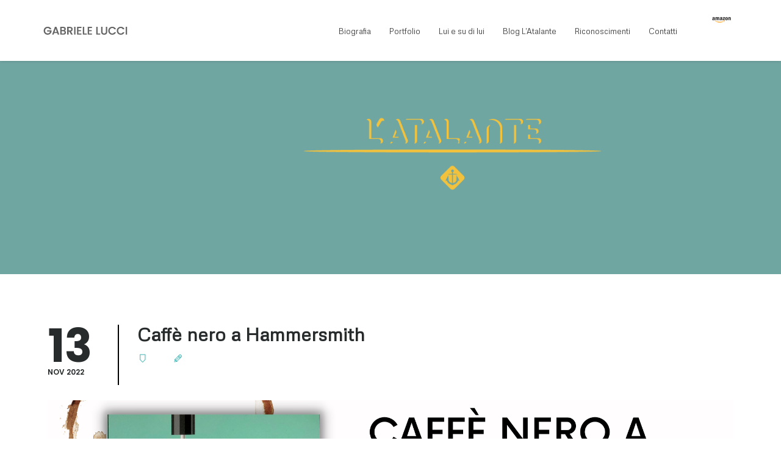

--- FILE ---
content_type: text/html; charset=UTF-8
request_url: https://gabrielelucci.com/blog/?page=0
body_size: 3996
content:
<!DOCTYPE html>
<!--[if lt IE 10]> <html  lang="en" class="iex"> <![endif]-->
<!--[if (gt IE 10)|!(IE)]><!-->
<html lang="en">
<!--<![endif]-->
<head>
    <meta charset="utf-8" />
<script>(function(i,s,o,g,r,a,m){i["GoogleAnalyticsObject"]=r;i[r]=i[r]||function(){(i[r].q=i[r].q||[]).push(arguments)},i[r].l=1*new Date();a=s.createElement(o),m=s.getElementsByTagName(o)[0];a.async=1;a.src=g;m.parentNode.insertBefore(a,m)})(window,document,"script","https://www.google-analytics.com/analytics.js","ga");ga("create", "UA-80544921-1", {"cookieDomain":"auto"});ga("set", "anonymizeIp", true);ga("send", "pageview");</script>
<meta name="Generator" content="Drupal 8 (https://www.drupal.org)" />
<meta name="MobileOptimized" content="width" />
<meta name="HandheldFriendly" content="true" />
<meta name="viewport" content="width=device-width, initial-scale=1.0" />
<link rel="shortcut icon" href="/themes/custom/minimal/favicon.ico" type="image/vnd.microsoft.icon" />
<link rel="alternate" type="application/rss+xml" title="Drupal blog posts" href="https://gabrielelucci.com/blog/feed" />

    <title>Gabriele Lucci</title>
	<link rel="stylesheet" media="all" href="/sites/all/libraries/FlexSlider/flexslider.css?qvb5c6" />
	<link rel="preconnect" href="//fonts.googleapis.com">
	<link rel="preconnect" href="//fonts.gstatic.com" crossorigin>
	<link href="//fonts.googleapis.com/css2?family=Metrophobic&display=swap" rel="stylesheet">
	<script src="//ajax.googleapis.com/ajax/libs/jquery/1.11.0/jquery.min.js"></script>
	<script src="/sites/all/libraries/FlexSlider/jquery.flexslider-min.js?qvb5c6"></script>
    <link rel="stylesheet" media="all" href="/core/themes/stable/css/system/components/ajax-progress.module.css?rqx88s" />
<link rel="stylesheet" media="all" href="/core/themes/stable/css/system/components/autocomplete-loading.module.css?rqx88s" />
<link rel="stylesheet" media="all" href="/core/themes/stable/css/system/components/fieldgroup.module.css?rqx88s" />
<link rel="stylesheet" media="all" href="/core/themes/stable/css/system/components/container-inline.module.css?rqx88s" />
<link rel="stylesheet" media="all" href="/core/themes/stable/css/system/components/clearfix.module.css?rqx88s" />
<link rel="stylesheet" media="all" href="/core/themes/stable/css/system/components/details.module.css?rqx88s" />
<link rel="stylesheet" media="all" href="/core/themes/stable/css/system/components/hidden.module.css?rqx88s" />
<link rel="stylesheet" media="all" href="/core/themes/stable/css/system/components/item-list.module.css?rqx88s" />
<link rel="stylesheet" media="all" href="/core/themes/stable/css/system/components/js.module.css?rqx88s" />
<link rel="stylesheet" media="all" href="/core/themes/stable/css/system/components/nowrap.module.css?rqx88s" />
<link rel="stylesheet" media="all" href="/core/themes/stable/css/system/components/position-container.module.css?rqx88s" />
<link rel="stylesheet" media="all" href="/core/themes/stable/css/system/components/progress.module.css?rqx88s" />
<link rel="stylesheet" media="all" href="/core/themes/stable/css/system/components/reset-appearance.module.css?rqx88s" />
<link rel="stylesheet" media="all" href="/core/themes/stable/css/system/components/resize.module.css?rqx88s" />
<link rel="stylesheet" media="all" href="/core/themes/stable/css/system/components/sticky-header.module.css?rqx88s" />
<link rel="stylesheet" media="all" href="/core/themes/stable/css/system/components/system-status-counter.css?rqx88s" />
<link rel="stylesheet" media="all" href="/core/themes/stable/css/system/components/system-status-report-counters.css?rqx88s" />
<link rel="stylesheet" media="all" href="/core/themes/stable/css/system/components/system-status-report-general-info.css?rqx88s" />
<link rel="stylesheet" media="all" href="/core/themes/stable/css/system/components/tabledrag.module.css?rqx88s" />
<link rel="stylesheet" media="all" href="/core/themes/stable/css/system/components/tablesort.module.css?rqx88s" />
<link rel="stylesheet" media="all" href="/core/themes/stable/css/system/components/tree-child.module.css?rqx88s" />
<link rel="stylesheet" media="all" href="/themes/custom/minimal/rip/plugins/bootstrap/css/bootstrap.css?rqx88s" />
<link rel="stylesheet" media="all" href="/themes/custom/minimal/rip/style.css?rqx88s" />
<link rel="stylesheet" media="all" href="/themes/custom/minimal/rip/css/content-box.css?rqx88s" />
<link rel="stylesheet" media="all" href="/themes/custom/minimal/rip/css/image-box.css?rqx88s" />
<link rel="stylesheet" media="all" href="/themes/custom/minimal/rip/css/animations.css?rqx88s" />
<link rel="stylesheet" media="all" href="/themes/custom/minimal/rip/plugins/jquery.bootgrid.css?rqx88s" />
<link rel="stylesheet" media="all" href="/themes/custom/minimal/rip/css/components.css?rqx88s" />
<link rel="stylesheet" media="all" href="/themes/custom/minimal/rip/plugins/flexslider/flexslider.css?rqx88s" />
<link rel="stylesheet" media="all" href="/themes/custom/minimal/rip/plugins/magnific-popup.css?rqx88s" />
<link rel="stylesheet" media="all" href="/themes/custom/minimal/rip/plugins/jquery.flipster.min.css?rqx88s" />
<link rel="stylesheet" media="all" href="/themes/custom/minimal/rip/plugins/php/contact-form.css?rqx88s" />
<link rel="stylesheet" media="all" href="/themes/custom/minimal/rip/plugins/social.stream.css?rqx88s" />
<link rel="stylesheet" media="all" href="/themes/custom/minimal/rip/skin.css?rqx88s" />
<link rel="stylesheet" media="all" href="/themes/custom/minimal/rip/plugins/iconsmind/line-icons.css?rqx88s" />
<link rel="stylesheet" media="all" href="/themes/custom/minimal/rip/css/update.css?rqx88s" />

    
<!--[if lte IE 8]>
<script src="/core/assets/vendor/html5shiv/html5shiv.min.js?v=3.7.3"></script>
<![endif]-->

              <style type="text/css" media="all">
        p { font-family: 'Metrophobic', Arial, serif; font-weight: 500; font-size: 18px; } 
      </style>
    <style>
body {
 font-family: 'Metrophobic', sans-serif!important;
}
</style>
</head>
<body  class="page-node-" node->
    <div id="preloader"></div>
    <a href="#main-content" class="visually-hidden focusable">
      Skip to main content
    </a>
    
      <div class="dialog-off-canvas-main-canvas" data-off-canvas-main-canvas>
        <header class="fixed-top scroll-change" data-menu-anima="fade-in">
    <div class="navbar navbar-default mega-menu-fullwidth navbar-fixed-top" role="navigation">
        <div class="navbar navbar-main">
            <div class="container">
                                        

		<div  class="navbar-header minimal-logo-default">
		 
		<button type="button" class="navbar-toggle">
	        <i class="fa fa-bars"></i>
	    </button>
	    <a class="navbar-brand" href="/"><img src="/sites/default/files/logo-gabriele.png" alt="Gabriele Lucci" /> </a>
	</div> 


                                <div class="collapse navbar-collapse">
                    <div class="nav navbar-nav navbar-right minimal-header-classic-transparent">
                                                        <div  class="nav navbar-nav minimal-menu-main">
  
  
                          <ul  class="nav navbar-nav">
                        <li class="dropdown">
                  <a href="/biografia">Biografia</a>
                      </li>
                      <li class="dropdown">
                  <a href="/portfolio">Portfolio</a>
                      </li>
                      <li class="dropdown">
                  <a href="/lui-e-su-di-lui">Lui e su di lui</a>
                      </li>
                      <li class="dropdown menu-item--active_trail">
                  <a href="/blog">Blog L’Atalante</a>
                      </li>
                      <li class="dropdown">
                  <a href="/riconoscimenti">Riconoscimenti</a>
                      </li>
                      <li class="dropdown">
                  <a href="/contatti">Contatti</a>
                      </li>
          
    </ul>
  

  </div>

                                                                                	<div  class="btn-group navbar-left navbar-social">
		
			    
	    	      <p><a href="https://www.amazon.it/dp/8894717607"><img alt="Amazon" data-entity-type="file" data-entity-uuid="6d056749-e7b6-493b-91cf-c8fdea0ff6a2" src="/sites/default/files/inline-images/amazon-png-logo-vector.png" /></a></p>

	    	</div>


                                            </div>
                </div>
            </div>
        </div>
    </div>
</header>
<!-- Page Title Begins -->
    	<div class="header-title white ken-burn" data-parallax="scroll" data-position="top" data-natural-height="600" data-natural-width="1920" data-image-src="https://gabrielelucci.com/sites/default/files/page_title_image_bg/banner_atalante_header.png">
    <div class="container">
        <div class="title-base">
            <hr class="anima" />
            <h1></h1>
                    </div>
    </div>
</div>            <div class="section-empty">
            <div class="container content">
                <div class="row">
                                            <div class="col-md-12">
                            <div class="grid-list one-row-list">
                                <div class="grid-box row">
                                    
                                        <div >
	
			  		<div >
		
		
		
		
	  	    <!-- Test -->
	<div class="grid-item col-md-12">
	    <div class="advs-box niche-box-blog">
	        <div class="block-top">
	            <div class="block-infos">
	                <div class="block-data">
	                    <p class="bd-day">13</p>
	                    <p class="bd-month">Nov 2022</p>
	                </div>
	            </div>
	            <div class="block-title">
	                <h2><a href="/caffe-nero-hammersmith">Caffè nero a Hammersmith</a></h2>
	                <div class="tag-row">
	                    <span><i class="fa fa-bookmark"></i></span>	                    <span class="minimal-blog-author"><i class="fa fa-pencil"></i></span>
	                </div>
	            </div>
	        </div>
	        	        <a class="img-box" href="/caffe-nero-hammersmith">
	            <img src="/sites/default/files/2022-11/ultimo_libro_Gabriele_Lucci.PNG" alt="Caffè nero a Hammersmith" title="Dialoga con l&#039;autore Paolo Mieli">
	        </a>
	        <p class="excerpt">
	            
	        </p>
	        <a class="btn btn-sm" href="/caffe-nero-hammersmith">Read more </a>
	        <hr class="space" />
	    </div>
	</div>

    <!-- Test -->
	<div class="grid-item col-md-12">
	    <div class="advs-box niche-box-blog">
	        <div class="block-top">
	            <div class="block-infos">
	                <div class="block-data">
	                    <p class="bd-day">25</p>
	                    <p class="bd-month">Jun 2021</p>
	                </div>
	            </div>
	            <div class="block-title">
	                <h2><a href="/biografia-di-un-desiderio">Biografia di un desiderio</a></h2>
	                <div class="tag-row">
	                    <span><i class="fa fa-bookmark"></i></span>	                    <span class="minimal-blog-author"><i class="fa fa-pencil"></i>L&#039;Atalante</span>
	                </div>
	            </div>
	        </div>
	        	        <a class="img-box" href="/biografia-di-un-desiderio">
	            <img src="/sites/default/files/2021-06/IMG-5762.jpg" alt="Biografia di un desiderio" title="Biografia di un desiderio">
	        </a>
	        <p class="excerpt">
	            
	        </p>
	        <a class="btn btn-sm" href="/biografia-di-un-desiderio">Read more </a>
	        <hr class="space" />
	    </div>
	</div>

    <!-- Test -->
	<div class="grid-item col-md-12">
	    <div class="advs-box niche-box-blog">
	        <div class="block-top">
	            <div class="block-infos">
	                <div class="block-data">
	                    <p class="bd-day">19</p>
	                    <p class="bd-month">Sep 2020</p>
	                </div>
	            </div>
	            <div class="block-title">
	                <h2><a href="/serata-di-ricordo-e-omaggio-al-maestro">Serata di ricordo e omaggio al maestro</a></h2>
	                <div class="tag-row">
	                    <span><i class="fa fa-bookmark"></i></span>	                    <span class="minimal-blog-author"><i class="fa fa-pencil"></i>L&#039;Atalante</span>
	                </div>
	            </div>
	        </div>
	        	        <a class="img-box" href="/serata-di-ricordo-e-omaggio-al-maestro">
	            <img src="/sites/default/files/2021-09/Histerico-duo.png" alt="Serata di ricordo e omaggio al maestro" title="Serata di ricordo e omaggio al maestro">
	        </a>
	        <p class="excerpt">
	            
	        </p>
	        <a class="btn btn-sm" href="/serata-di-ricordo-e-omaggio-al-maestro">Read more </a>
	        <hr class="space" />
	    </div>
	</div>

    <!-- Test -->
	<div class="grid-item col-md-12">
	    <div class="advs-box niche-box-blog">
	        <div class="block-top">
	            <div class="block-infos">
	                <div class="block-data">
	                    <p class="bd-day">09</p>
	                    <p class="bd-month">Dec 2019</p>
	                </div>
	            </div>
	            <div class="block-title">
	                <h2><a href="/presentazione-del-libro-tutto-cosi-fretta-di-paolo-mastri">Presentazione del libro &quot;Tutto cosi in fretta&quot; di Paolo Mastri</a></h2>
	                <div class="tag-row">
	                    <span><i class="fa fa-bookmark"></i></span>	                    <span class="minimal-blog-author"><i class="fa fa-pencil"></i>L&#039;Atalante</span>
	                </div>
	            </div>
	        </div>
	        	        <a class="img-box" href="/presentazione-del-libro-tutto-cosi-fretta-di-paolo-mastri">
	            <img src="/sites/default/files/2021-08/paulo-mastri-tutto-cosi-in-fretta-2021.png" alt="Presentazione del libro &quot;Tutto cosi in fretta&quot; di Paolo Mastri" title="Presentazione del libro &quot;Tutto cosi in fretta&quot; di Paolo Mastri">
	        </a>
	        <p class="excerpt">
	            
	        </p>
	        <a class="btn btn-sm" href="/presentazione-del-libro-tutto-cosi-fretta-di-paolo-mastri">Read more </a>
	        <hr class="space" />
	    </div>
	</div>

    <!-- Test -->
	<div class="grid-item col-md-12">
	    <div class="advs-box niche-box-blog">
	        <div class="block-top">
	            <div class="block-infos">
	                <div class="block-data">
	                    <p class="bd-day">15</p>
	                    <p class="bd-month">Jun 2018</p>
	                </div>
	            </div>
	            <div class="block-title">
	                <h2><a href="/il-cinema-forte-e-gentile">Il Cinema forte e gentile</a></h2>
	                <div class="tag-row">
	                    <span><i class="fa fa-bookmark"></i></span>	                    <span class="minimal-blog-author"><i class="fa fa-pencil"></i>L&#039;Atalante</span>
	                </div>
	            </div>
	        </div>
	        	        <a class="img-box" href="/il-cinema-forte-e-gentile">
	            <img src="/sites/default/files/2021-06/il-cinema-forte-e-gentile.png" alt="Il Cinema forte e gentile" title="Il Cinema forte e gentile">
	        </a>
	        <p class="excerpt">
	            
	        </p>
	        <a class="btn btn-sm" href="/il-cinema-forte-e-gentile">Read more </a>
	        <hr class="space" />
	    </div>
	</div>


	  	
	  	
	  	
	  	  <div class="list-nav pager col-md-12" role="navigation" data-title="Pagination">
    <h4 class="visually-hidden">Pagination</h4>
    <ul class="pagination pager__items js-pager__items">
                                                                        <li class="pager__item is-active page active">
                                          <a href="?page=0" title="Current page">
            <span class="visually-hidden">
              Current page
            </span>1</a>
        </li>
              <li class="pager__item">
                                          <a href="?page=1" title="Go to page 2">
            <span class="visually-hidden">
              Page
            </span>2</a>
        </li>
              <li class="pager__item">
                                          <a href="?page=2" title="Go to page 3">
            <span class="visually-hidden">
              Page
            </span>3</a>
        </li>
                                      <li class="pager__item pager__item--next">
          <a href="?page=1" title="Go to next page" rel="next">           
            <span class="visually-hidden">Next page</span>
            <span aria-hidden="true">Next</span>
            <i class="fa fa-angle-right"></i>
          </a>
        </li>
                                      <li class="pager__item pager__item--last">
            <a href="?page=2" title="Go to last page">
              <span class="visually-hidden">Last page</span>
              <span aria-hidden="true">Last</span>
              <i class="fa fa-angle-double-right"></i>
            </a>
          </li>
                  </ul>
  </div>

	</div>


	</div>


                                </div>
                            </div>
                        </div>
                                    </div>
            </div>
        </div>
        <footer class="footer-center footer-minimal">
    <div class="content">
        <div class="container">
                        	    	<div  class="row footer-main">
		
			    
	    	      <p><img alt="L'Atalante_new-2.png" data-entity-type="" data-entity-uuid="" height="42" src="/sites/default/files/L'Atalante_new-2.png" width="238" /></p>

<hr class="space m" />
<p>Gabriele Lucci</p>

<p>&nbsp;</p>

<hr class="space xs" />
<div class="btn-group navbar-social">
<div class="btn-group social-group">&nbsp;</div>
</div>

	    	</div>


                                    <div class="row copy-row">
                <div class="col-md-12 copy-text">
                    <div class="tag-row">
                        © 2021 | ALL RIGHT RESERVED | Gabriele Lucci | 
<a href="http://www.gabrielelucci.com/user">...</a>
                    </div>
                </div>
            </div>
        	        </div>
    </div>
</footer>
  </div>

    
    <!--Scripts-->
    <script type="application/json" data-drupal-selector="drupal-settings-json">{"path":{"baseUrl":"\/","scriptPath":null,"pathPrefix":"","currentPath":"blog","currentPathIsAdmin":false,"isFront":false,"currentLanguage":"en","currentQuery":{"page":"0"}},"pluralDelimiter":"\u0003","suppressDeprecationErrors":true,"google_analytics":{"trackOutbound":true,"trackMailto":true,"trackDownload":true,"trackDownloadExtensions":"7z|aac|arc|arj|asf|asx|avi|bin|csv|doc(x|m)?|dot(x|m)?|exe|flv|gif|gz|gzip|hqx|jar|jpe?g|js|mp(2|3|4|e?g)|mov(ie)?|msi|msp|pdf|phps|png|ppt(x|m)?|pot(x|m)?|pps(x|m)?|ppam|sld(x|m)?|thmx|qtm?|ra(m|r)?|sea|sit|tar|tgz|torrent|txt|wav|wma|wmv|wpd|xls(x|m|b)?|xlt(x|m)|xlam|xml|z|zip"},"user":{"uid":0,"permissionsHash":"05a1dbc3c62f880e2f160c4005a9afbd652a7c5f884aef4b3add39bd9dff3336"}}</script>
<script src="/core/assets/vendor/jquery/jquery.min.js?v=3.5.1"></script>
<script src="/core/misc/drupalSettingsLoader.js?v=8.9.16"></script>
<script src="/core/misc/drupal.js?v=8.9.16"></script>
<script src="/core/misc/drupal.init.js?v=8.9.16"></script>
<script src="/modules/google_analytics/js/google_analytics.js?v=8.9.16"></script>
<script src="/themes/custom/minimal/rip/plugins/jquery.min.2.1.4.js?v=8.9.16"></script>
<script src="/themes/custom/minimal/rip/script.js?v=8.9.16"></script>
<script src="/themes/custom/minimal/rip/plugins/metismenu.jquery.min.js?v=8.9.16"></script>
<script src="/themes/custom/minimal/rip/plugins/bootstrap/js/bootstrap.min.js?v=8.9.16"></script>
<script src="/themes/custom/minimal/rip/plugins/jquery.twbsPagination.min.js?v=8.9.16"></script>
<script src="/themes/custom/minimal/rip/plugins/imagesloaded.min.js?v=8.9.16"></script>
<script src="/themes/custom/minimal/rip/plugins/parallax.min.js?v=8.9.16"></script>
<script src="/themes/custom/minimal/rip/plugins/flexslider/jquery.flexslider-min.js?v=8.9.16"></script>
<script src="/themes/custom/minimal/rip/plugins/isotope.min.js?v=8.9.16"></script>
<script src="/themes/custom/minimal/rip/plugins/jquery.progress-counter.js?v=8.9.16"></script>
<script src="/themes/custom/minimal/rip/plugins/jquery.spritely.min.js?v=8.9.16"></script>
<script src="/themes/custom/minimal/rip/plugins/jquery.tab-accordion.js?v=8.9.16"></script>
<script src="/themes/custom/minimal/rip/plugins/bootstrap/js/bootstrap.popover.min.js?v=8.9.16"></script>
<script src="/themes/custom/minimal/rip/plugins/jquery.magnific-popup.min.js?v=8.9.16"></script>
<script src="/themes/custom/minimal/rip/plugins/jquery.flipster.min.js?v=8.9.16"></script>
<script src="/themes/custom/minimal/rip/plugins/jquery.bootgrid.min.js?v=8.9.16"></script>
<script src="/themes/custom/minimal/rip/plugins/social.stream.min.js?v=8.9.16"></script>
<script src="/themes/custom/minimal/rip/plugins/jquery.slimscroll.min.js?v=8.9.16"></script>
<script src="/themes/custom/minimal/rip/plugins/google.maps.min.js?v=8.9.16"></script>
<script src="https://maps.googleapis.com/maps/api/js?key=a"></script>
<script src="/themes/custom/minimal/rip/plugins/update.js?v=8.9.16"></script>

</body>
</html>


--- FILE ---
content_type: text/css
request_url: https://gabrielelucci.com/themes/custom/minimal/rip/css/content-box.css?rqx88s
body_size: 4179
content:

/*
==============================
CONTENT BOXES
==============================
*/
.advs-box a.btn, .advs-box a.anima-button {
    margin-top: 15px;
}

.base-box {
    text-align: center;
}

    .base-box .subtitle .sub {
        text-align: center;
        text-transform: initial;
    }

    .base-box p {
        margin-bottom: 25px;
    }

    .base-box .img-box {
        height: 135px;
        margin-bottom: 15px;
        width: 100%;
    }

    .base-box.boxed, .advs-box.boxed, .base-box.boxed-inverse, .advs-box.boxed-inverse {
        background-color: #FDFDFD;
        padding: 25px;
        border: none;
    }

.section-bg-color .boxed-inverse, .section-bg-color .advs-box.boxed-inverse {
    background-color: #FFF;
}

.advs-box .tag-row, .base-box .tag-row {
    margin: 10px 0;
    white-space: nowrap;
    text-overflow: ellipsis;
}

.advs-box .img-box img, .base-box .img-box img {
    width: 100%;
    z-index: 1;
}


.advs-box .advs-box-content p {
    margin: 0 auto 15px auto;
    padding: 0;
}

.advs-box .social-group-button:not(.social-line) .social-group {
    margin-left: 30px;
}

.advs-box iframe {
    width: 100%;
    border: none;
    height: 200px;
    display: block;
}

.advs-box-side .icon.circle, .advs-box-side .icon.square {
    max-width: 90px;
    max-height: 90px;
    width: 90px;
    height: 90px;
    text-align: center;
    font-size: 50px;
    text-align: center;
    color: #FFF;
}

.caption-bottom > a {
    margin-top: 5px;
}

.box-extra-value {
    padding-bottom: 10px;
    margin: 0 !important;
}

.extra-content {
    padding: 4px 10px 2px 10px;
    font-size: 14px;
    color: #fff;
    font-weight: 600;
    margin: 10px 0 17px 0;
    display: inline-block;
    background-color: #404040;
}
/*
==============================
POST
==============================
*/

.niche-box-post .block-infos {
    position: absolute;
    z-index: 12;
}

.advs-box-top-icon-img.niche-box-post {
    padding-top: 0 !important;
    text-align: left;
    margin-top: 0 !important;
    border: none;
}

    .advs-box-top-icon-img.niche-box-post hr {
        margin: 10px 0 0;
    }

    .advs-box-top-icon-img.niche-box-post .advs-box-content p {
        text-align: left;
        max-width: 100%;
    }

.advs-box-top-icon-img.boxed .img-box.thumbnail, .advs-box-top-icon-img.boxed-inverse .img-box.thumbnail {
    border: 1px solid #FBFBFB;
    padding: 0;
    border-radius: 0;
    margin-bottom: 0;
}

.niche-box-post h2 {
    text-transform: uppercase;
    min-height: 35px;
    margin-top: 35px;
}

.niche-box-post.boxed h2, .niche-box-post.boxed-inverse h2 {
    margin-top: 5px;
}

/*
==============================
BLOG & BLOCK INFO
==============================
*/
.niche-box-blog .block-top {
    display: table;
    table-layout: fixed;
    width: 100%;
    width: calc(100% + 35px);
    text-align: left;
}

.niche-box-blog {
    text-align: left;
}

    .niche-box-blog .img-box, .niche-box-blog iframe, .niche-box-blog .flexslider {
        display: block;
        margin-top: 25px;
        max-height: 400px;
    }


        .niche-box-blog .flexslider .slides li {
            max-height: 400px;
        }

    .niche-box-blog .tag-row, .niche-box-post .tag-row {
        margin-left: 1px;
        font-size: 13px;
        line-height: 22px;
        font-weight: 400;
        text-align: left;
    }

    .niche-box-blog:not(.advs-box-top-icon-img) .tag-row {
        overflow: visible;
    }

.block-infos {
    display: table-cell;
    text-align: center;
    vertical-align: top;
    width: 100px;
    position: relative;
    color: white;
    padding-right: 25px;
    margin-bottom: 25px;
}

    .block-infos .block-data {
        background-color: #FFFFFF;
        border: 1px solid #9C9C9C;
        border-bottom: none;
    }

    .block-infos p.bd-day {
        font-size: 26px;
        line-height: 20px;
        padding: 10px 0 9px 0;
        margin: 0;
        color: #585858;
    }

    .block-infos .bd-month {
        text-transform: uppercase;
        font-size: 10px;
        line-height: 13px;
        padding-bottom: 5px;
        margin-bottom: 0;
        color: #6D6D6D;
    }

.niche-box-blog .block-title {
    display: table-cell;
    padding: 0 25px;
    width: 100%;
}

.niche-box-blog .block-top .block-title {
    padding-left: 0;
    overflow: hidden;
    text-overflow: ellipsis;
}

.niche-box-blog .block-title h2 {
    margin: 0;
    text-transform: uppercase;
}


.block-infos .block-comment {
    display: block;
    background-color: #585858;
    color: white;
    padding: 10px 5px;
    font-weight: 600;
}

.one-row-list .niche-box-blog .img-box, .one-row-list .niche-box-blog ul.slides li, .one-row-list .niche-box-blog iframe {
    height: 350px;
}
/*
==============================
TESTIMONIALS
==============================
*/
.niche-box-testimonails h5, .advs-box.niche-box-testimonails p {
    margin: 25px auto;
}

.advs-box-top-icon.niche-box-testimonails {
    padding-top: 0 !important;
    margin-top: 0 !important;
}

.niche-box-testimonails-cloud p {
    position: relative;
    background: #FBFBFB;
    border-radius: 6px;
    padding: 25px;
    margin-bottom: 15px;
}
.section-bg-color .niche-box-testimonails-cloud p {
     background: #FFF;
}
.section-bg-color .niche-box-testimonails-cloud p:after {
        border: 20px solid #FFF;
            border-top-color: rgba(0, 0, 0, 0.00);
    border-bottom-color: rgba(0, 0, 0, 0.00);
    border-left-color:  rgba(0, 0, 0, 0.00);
}
.white .niche-box-testimonails-cloud p {
    color: #757575 !important;
}

.niche-box-testimonails-cloud p a {
    color: #929292;
}

.niche-box-testimonails-cloud p:after {
    position: absolute;
    bottom: -18px;
    left: 30px;
    content: '';
    display: block;
    border: 20px solid #FBFBFB;
    border-top-width: 2px;
    border-top-color: rgba(0, 0, 0, 0);
    border-bottom-color: rgba(0, 0, 0, 0);
    border-left-color: rgba(0, 0, 0, 0);
}

.niche-box-testimonails-cloud .name-box {
    padding-left: 70px;
    text-align: left;
    justify-content: flex-start;
}

    .niche-box-testimonails-cloud .name-box .subtitle {
        padding: 0 0 0 15px;
        text-align: left;
    }

        .niche-box-testimonails-cloud .name-box .subtitle .subtxt {
            display: block;
            color: #B5B5B5;
            font-size: 12px;
            text-transform: uppercase;
            margin: 5px 0;
        }

.niche-box-testimonails .subtxt {
    opacity: .6;
    margin-left: 15px;
}
/*
==============================
TEAMS
==============================
*/
.niche-box-team {
    position: relative;
    padding-bottom: 143px;
    overflow: hidden;
}

    .niche-box-team .img-box:before {
        display: none;
    }

    .niche-box-team:hover .content-box {
        height: auto;
        margin-top: -96px;
        transition: margin-top .3s;
        margin-bottom: 0;
    }

    .niche-box-team .img-box {
        display: block;
        background-color: transparent;
        opacity: 1 !important;
    }

        .niche-box-team .img-box img {
            opacity: 1 !important;
        }

    .niche-box-team .content-box {
        text-align: center;
        padding: 15px 0;
        border-top: 1px solid #E6E6E6;
        height: 143px;
        overflow: hidden;
        background-color: #FFF;
        position: absolute;
        transition: margin-top .3s;
        margin-top: 0;
        z-index: 9;
        right: 0;
        left: 0;
    }

.white .niche-box-team .content-box {
    background: linear-gradient(to bottom,rgba(0, 0, 0, 0.43) 50%,rgba(0,0,0,0) 80%);
}

.niche-box-team .content-box .social-group {
    margin: 0;
}

    .niche-box-team .content-box .social-group i {
        padding: 15px;
        font-size: 17px;
        width: 47px;
    }

.niche-box-team .content-box h2 {
    font-size: 17px;
    line-height: 18px;
    margin-top: 0;
}

.niche-box-team .content-box h4 {
    font-size: 11px;
    color: #A0A0A0;
}

.niche-box-team .content-box hr {
    border-color: #EFEFEF;
}

.niche-box-team p {
    margin: 15px;
    max-height: 54px;
}


/*
==============================
SIDE
==============================
*/
.advs-box-side, .advs-box-side-img {
    text-align: left;
}

    .advs-box-side > .row {
        display: flex;
    }

        .advs-box-side > .row > .col-md-4 {
            min-width: 90px;
            overflow: hidden;
        }

    .advs-box-side .img-box {
        height: 100% !important;
        display: block;
    }

    .advs-box-side.boxed .col-md-4,.advs-box-side.boxed-inverse .col-md-4  {
        margin: -25px 0 -25px -25px;
    }

    .advs-box-side .icon.text-xl {
        font-size: 150px;
        margin-top: 10px;
    }

    .advs-box-side hr {
        width: 30%;
        left: 0;
        margin: 15px 0;
        border-top: 1px solid #969696;
    }

    .advs-box-side .subtitle, .advs-box-side-img h2 {
        text-align: left;
        font-size: 25px;
    }

        .advs-box-side-img h2 a {
            color: #5A5A5A;
            font-size: 21px;
        }

    .advs-box-side-img p {
        margin: 10px 0;
    }

.advs-box.advs-box-side p {
    text-align: left;
    margin-left: 0;
}

.advs-box video {
    max-width: 100%;
}

.advs-box-side-img > .row {
    display: flex;
    flex-grow: 1;
}

.advs-box-side-img .img-box {
    display: table-row;
    position: absolute;
    width: 100%;
    width: calc(100% - 30px);
    height: 100%;
}
/*
==============================
SIDE IMAGE
==============================
*/
.advs-box-side-img h2 {
    margin-top: 0;
}

.advs-box-side-img hr {
    width: 50px;
    background-color: #5A5A5A;
    height: 3px;
    margin: 10px 0 5px 0;
    display: inline-block;
}


.advs-box-side-img .bg-cover {
    height: 212px;
    margin: 0;
}

.advs-box-side-img.boxed, .advs-box-side-img.boxed-inverse {
    padding: 0 15px 0 0;
}


.advs-box-side-img .col-md-8 > .anima-button {
    font-weight: 600;
}

.advs-box-side-img .col-md-8 {
    overflow: hidden;
}

.advs-box-side-img .col-md-4 img {
    padding-right: 0;
}

.advs-box-side-img.boxed .col-md-8, .advs-box-side-img.boxed-inverse .col-md-8 {
    padding-top: 15px;
    padding-bottom: 15px;
}

.advs-box-side-img .img-box, .advs-box-side-img ul.slides li, .advs-box-side-img iframe, .advs-box-side-img .col-md-4 {
    overflow: hidden;
}

.advs-box-side-img.boxed .img-box, .advs-box-side-img.boxed ul.slides li, .advs-box-side-img.boxed iframe,
.advs-box-side-img.boxed-inverse .img-box, .advs-box-side-img.boxed-inverse ul.slides li, .advs-box-side-img.boxed-inverse iframe {
    height: 100%;
}

.advs-box-side-img .flexslider {
    margin-top: 0;
}
/*
==============================
TOP IMAGE
==============================
*/
.advs-box-top-icon {
    padding-top: 45px !important;
    text-align: center;
    margin-top: 45px !important;
}

.advs-box-top-icon-img {
    text-align: center;
}

.flexslider .advs-box-top-icon {
    margin-top: 49px !important;
}

.advs-box-top-icon h3 {
    margin-top: 15px;
}

.advs-box-top-icon p, .advs-box-top-icon-img p, .advs-box-side p, .advs-box-content p, .advs-box-top-icon p, .advs-box-top-icon-img p, .advs-box-side p, .advs-box-side-icon p {
    text-align: center;
    margin-bottom: 0;
    margin: auto;
}

.advs-box-top-icon a {
    margin-top: 15px;
}

.advs-box-top-icon .icon {
    font-size: 35px;
    line-height: 46px;
    margin: -90px 0 0 -45px;
    position: absolute;
    text-align: center;
    box-sizing: initial;
    left: 50%;
    width: 45px;
    height: 45px;
    color: #FFFFFF;
    padding: 20px;
}

.advs-box-top-icon.boxed .icon, .advs-box-top-icon.boxed-inverse .icon {
    box-shadow: 0 3px 7px rgba(0, 0, 0, 0.17);
}

.advs-box-top-icon .subtitle hr, .advs-box-top-icon-img .subtitle hr {
    width: 50%;
    margin-top: 15px;
}

.advs-box-top-icon .subtitle {
    font-weight: 600;
    text-transform: uppercase;
    margin-top: 15px;
}

.advs-box-top-icon-img .icon {
    z-index: 9;
    position: absolute;
    left: 10px;
    top: 10px;
    font-size: 25px;
}

.advs-box-top-icon-img, .advs-box-multiple {
    padding-top: 0;
    position: relative;
    overflow: visible;
    margin-top: 0;
    margin-bottom: 5px;
}

    .advs-box-top-icon-img .img-box, .advs-box-multiple .img-box, .advs-box-top-icon-img .flexslider .slides > li, .advs-box-multiple .flexslider {
        z-index: 1;
        max-height: 350px;
        width: 100%;
        display: block;
    }

    .advs-box-top-icon-img .flexslider {
        margin-top: 0;
    }

        .advs-box-top-icon-img .flexslider .flex-viewport {
            overflow: hidden;
        }

    .advs-box-top-icon-img.boxed, .advs-box-top-icon-img.boxed-inverse {
        padding: 0 !important;
        border: none;
    }

        .advs-box-top-icon-img.boxed .advs-box-content, .advs-box-top-icon-img.boxed-inverse .advs-box-content {
            padding: 15px;
            border: 1px solid #ECECEC;
            border-top: none;
        }

.one-row-list .advs-box-top-icon-img iframe, .one-row-list .advs-box-top-icon-img img-box, .one-row-list .advs-box-top-icon-img ul.slides li, .one-row-list .advs-box-top-icon-img .flexslider {
    height: 350px;
    overflow: hidden;
}

.columns-list .advs-box-top-icon-img iframe, .columns-list .advs-box-top-icon-img .img-box, .columns-list .advs-box-top-icon-img ul.slides li, .columns-list .advs-box-top-icon-img .flexslider {
    height: 144px;
}
/*
==============================
TOP ICON
==============================
*/
.advs-box-side-icon {
    display: table;
    text-align: left;
    width: 100%;
}

    .advs-box-side-icon .icon-box {
        display: table-cell;
        vertical-align: middle;
        padding-right: 45px;
    }

    .advs-box-side-icon .icon:not(.onlycover) {
        padding-left: 0;
    }

    .advs-box-side-icon.boxed .icon-box {
        padding-right: 20px;
    }

    .advs-box-side-icon .icon-box i {
        font-size: 65px;
        line-height: 72px;
        text-align: center;
        box-sizing: initial;
        width: 65px;
        height: 65px;
    }

    .advs-box-side-icon p {
        text-align: left;
        margin-left: 0;
    }

    .advs-box-side-icon .caption-box a {
        margin-top: 15px;
    }

.advs-box-top-icon-img .advs-box-content {
    padding-top: 10px;
}

/*
==============================
MULTIPLE
==============================
*/

.advs-box.advs-box-multiple.boxed-inverse, .advs-box.advs-box-multiple.boxed {
    padding: 0 !important;
}

.advs-box-multiple a.img-box {
    display: block;
}

.advs-box-multiple .advs-box-content {
    padding: 15px 15px 25px 15px;
    text-align: left;
}

.advs-box-multiple div.circle {
    position: absolute;
    width: 90px;
    height: 90px;
    right: 10px;
    margin-top: -45px;
    border: 3px solid #FBFBFB;
    background-color: #424242;
    text-align: center;
    padding: 13px;
    font-size: 35px;
    color: white;
    line-height: 40px;
    z-index: 9;
}

.advs-box-multiple div i {
    color: white;
}

.advs-box-multiple div.circle span {
    display: block;
    font-size: 12px;
    line-height: 7px;
    color: #EFEFEF;
}

.advs-box-multiple .subtitle {
    margin-bottom: 25px;
}

.advs-box-multiple p {
    text-align: left;
    margin: 15px 0 !important;
    max-width: 100%;
}

.advs-box-multiple h3 {
    padding-right: 100px;
}

.advs-box-multiple .circle > i {
    line-height: 62px;
    height: 58px;
    width: 58px;
    padding: 0;
}

    .advs-box-multiple .circle > i.onlycover {
        margin-top: 6px;
        height: 50px;
        width: 50px;
    }
/*
==============================
HORIZONTAL
==============================
*/
.advs-box-horizontal .col-md-6 p {
    text-align: justify;
}

.advs-box-horizontal .col-md-2 a {
    display: block;
    margin-top: 47%;
}

/*
==============================
CONTAINER - FLIP BOX
==============================
*/

.boxc-flip {
    position: relative;
    margin: 0 auto 10px auto;
    height: 260px;
    z-index: 1;
    perspective: 1000;
}

    .boxc-flip .cont {
        width: 100%;
        height: 100%;
        transform-style: preserve-3d;
        transition: all .3s linear;
    }

    .boxc-flip:hover .cont {
        transform: rotateY(180deg);
    }

    .boxc-flip.vertical:hover .cont {
        transform: rotateX(180deg);
    }

    .boxc-flip:hover .front {
        opacity: 0;
        transition: opacity .3s ease-in-out;
    }

    .boxc-flip .front, .boxc-flip .back {
        position: absolute;
        width: 100%;
        height: 100%;
        backface-visibility: hidden;
        transition: opacity .3s ease-in-out;
    }

    .boxc-flip .back {
        display: block;
        transform: rotateY(180deg);
        box-sizing: border-box;
        padding: 10px;
        text-align: center;
    }

    .boxc-flip.vertical .back {
        transform: rotateX(180deg);
    }
/*
==============================
PRICING TABLE
==============================
*/
.pricing-table .list-group-item {
    text-align: center;
    color: #717171;
}

.pricing-table h3 {
    color: #3C3C3C;
    margin: 5px;
}

.pricing-table .pricing-price {
    font-size: 45px;
    line-height: 45px;
    padding-top: 20px;
    padding-bottom: 20px;
    background-color: #FFFFFF;
    color: #3C3C3C;
    font-weight: 900;
    border-top-right-radius: 2px;
    border-top-left-radius: 2px;
}

    .pricing-table .pricing-price span {
        font-size: 12px;
        line-height: 15px;
        font-weight: 400;
        color: #A2A2A2;
    }

.pricing-table .pricing-name {
    background-color: #FFFFFF !important;
}

.pricing-table .list-group-item:nth-child(even) {
    background-color: rgb(249, 249, 249);
}

.pricing-table-big {
    margin: -15px;
    box-shadow: 0 2px 7px rgba(0, 0, 0, 0.13);
    border-radius: 4px;
    zoom: 1.1;
}

.pricing-table {
    transition: all .3s;
    border: 1px solid rgb(220, 220, 220);
    border-radius: 2px;
    background: #FFF;
}

    .pricing-table:hover {
        transform: translateY(10px);
    }

/*
==============================
CALL TO ACTION BOX
==============================
*/
.call-action-box {
    padding: 25px;
    border: 1px solid #EAEAEA;
    background-color: #5F5F5F;
    width: 100%;
}

    .call-action-box > .row {
        margin: 0 -30px;
         flex-grow: 1;
    }

    .call-action-box i.action-icon {
        font-size: 45px;
    }

    .call-action-box p {
        margin: 0;
        font-size: 17px;
        text-align: left;
    }

    .call-action-box.full-width .vertical-row {
        margin: 0 -15px;
    }

    .call-action-box [class*="col-"]:last-child {
        text-align: right !important;
    }

    .call-action-box .container.content {
        padding-top: 0;
        padding-bottom: 0;
    }

div.call-action-box a, div.call-action-box a.btn {
    white-space: nowrap;
    background-color: rgba(0, 0, 0, 0.1);
    margin: 0;
}

@media (max-width:992px) {
    .call-action-box.full-width .vertical-row > .row {
        display: block;
        width: 100%;
    }

    .call-action-box p {
        text-align: justify;
        margin-bottom: 15px !important;
    }
}

/*
==============================
LISTS
==============================
*/


.one-row-list .advs-box-top-icon-img .img-box {
    height: 350px;
}

.columns-list .grid-item, .columns-list .maso-item {
    padding: 10px;
}

.columns-list .advs-box h2 {
    font-size: 18px;
    min-height: 35px;
}

.columns-list {
    margin: -5px !important;
}

    .columns-list .niche-box-post .tag-row, .columns-list .niche-box-blog .tag-row {
        font-size: 13px;
        font-weight: 400;
    }

.grid-list .flex-direction-nav, .maso-list .flex-direction-nav {
    line-height: 57px;
}

.blog-list .advs-box-top-icon-img.boxed, .blog-list .advs-box-top-icon-img.boxed-inverse {
    margin-top: 0;
    margin-bottom: 5px;
}

.advs-box-top-icon-img .block-data {
    border: 1px solid #DEDEDE;
}

.blog-list .advs-box-top-icon-img .subtitle {
    min-height: 57px;
}

.blog-list.grid-box > .grid-item {
    padding: 15px;
}
 
.grid-box .grid-item .advs-box, .maso-box .maso-item .advs-box {
    margin-bottom: 0;
}


/*
==============================
MOBILE - PHONE - Extra small devices
==============================
*/
@media (max-width: 992px) {
    .advs-box-side-icon .icon-box, .advs-box-side-icon .caption-box {
        display: block;
        text-align: center;
        padding-right: 0;
    }

    .advs-box-side, .advs-box-side-icon p, .advs-box.advs-box-side p {
        text-align: center;
    }

        .advs-box-side hr {
            margin: 15px auto;
        }

    .advs-box-side-img.boxed, .advs-box-side-img.boxed-inverse, .advs-box-side-icon.boxed .icon-box {
        padding: 0;
    }

        .advs-box-side-img.boxed .col-md-8, .advs-box-side-img.boxed-inverse .col-md-8 {
            padding: 15px 30px;
        }

    .one-row-list .advs-box-top-icon-img .img-box, .one-row-list .niche-box-blog .img-box, .one-row-list .niche-box-blog ul.slides li, .one-row-list .niche-box-blog iframe {
        height: auto;
    }

    .social-group-button .social-group {
        display: block;
        width: 47px;
        left: -43px;
        margin-top: 35px;
        background-color: white;
        box-shadow: 0px 2px 5px rgba(0, 0, 0, 0.42);
        border-radius: 20px;
        padding: 12px 7px 6px 8px;
        display: none;
    }

        .social-group-button .social-group a {
            display: block;
            height: 30px;
        }

    .social-group-button.bottom-icons .social-group {
        margin: 30px -23px;
    }

    .tag-row span {
        white-space: normal;
    }

    .list-group-item .col-md-3 {
        width: 33.3%;
        float: left;
    }

    .list-group-item .col-md-8 {
        width: 66.6%;
        float: left;
    }

    .pricing-table-big {
        zoom: 1;
        margin: 0;
        margin-bottom: 20px;
    }

    .niche-box-team .content-box {
        height: 100px;
    }

    .latest-post-list .col-md-4 {
        width: 33.3%;
        float: left;
    }

    .latest-post-list .col-md-8 {
        width: 66.6%;
        float: left;
    }


    .maso-list .list-nav {
        margin-bottom: 15px;
    }

    .call-action-box {
        text-align: center;
    }

        .call-action-box [class*="col-"]:last-child {
            text-align: center;
            float: right;
        }

    .advs-box-side-img > .row {
        display: block;
    }

    .advs-box-side-img .img-box {
        position: relative;
        display: block;
        width: 100%;
    }
}
/*
==============================
MOBILE - TABLET - Small devices
==============================
*/
@media (min-width: 769px) and (max-width: 992px) {
}
/*
==============================
MOBILE - SMALL DESKTOP - Medium devices
==============================
*/
@media (min-width: 992px) and (max-width: 1200px) {
}
/*
==============================
INTERNET EXPLORER < 10
==============================
*/
html.iex .advs-box-top-icon .icon, html.iex .advs-box-top-icon-img .icon {
    width: 85px;
    height: 85px;
}

html.iex .advs-box-side-icon .icon-box i {
    width: 105px;
    height: 105px;
}

html.iex .pricing-table-big {
    margin: 0;
    zoom: 0;
}


--- FILE ---
content_type: text/css
request_url: https://gabrielelucci.com/themes/custom/minimal/rip/plugins/jquery.bootgrid.css?rqx88s
body_size: 1030
content:
/*!
 * jQuery Bootgrid v1.2.0 - 05/02/2015
 * Copyright (c) 2014-2015 Rafael Staib (http://www.jquery-bootgrid.com)
 * Licensed under MIT http://www.opensource.org/licenses/MIT
 */
.bootgrid-header,
.bootgrid-footer {
    margin: 15px 0;
}

    .bootgrid-header a,
    .bootgrid-footer a {
        outline: 0;
    }

    .bootgrid-footer .col-sm-6 {
        padding: 0;
        text-align: left;
    }

    .bootgrid-header .search,
    .bootgrid-footer .search {
        display: inline-block;
        margin: 0 20px 0 0;
        vertical-align: middle;
        width: 180px;
    }

        .bootgrid-header .search .glyphicon,
        .bootgrid-footer .search .glyphicon {
            top: 0;
        }

        .bootgrid-header .search .fa,
        .bootgrid-footer .search .fa {
            display: table-cell;
            padding: 0 13px;
        }

        .bootgrid-header .search.search-field::-ms-clear,
        .bootgrid-footer .search.search-field::-ms-clear,
        .bootgrid-header .search .search-field::-ms-clear,
        .bootgrid-footer .search .search-field::-ms-clear {
            display: none;
        }

    .bootgrid-header .pagination,
    .bootgrid-footer .pagination {
        margin: 0 !important;
    }

    .bootgrid-header .actionBar,
    .bootgrid-footer .infoBar {
        text-align: right;
        padding: 0;
    }

        .bootgrid-header .actionBar .btn-group > .btn-group .dropdown-menu,
        .bootgrid-footer .infoBar .btn-group > .btn-group .dropdown-menu {
            text-align: left;
        }

            .bootgrid-header .actionBar .btn-group > .btn-group .dropdown-menu .dropdown-item,
            .bootgrid-footer .infoBar .btn-group > .btn-group .dropdown-menu .dropdown-item {
                cursor: pointer;
                display: block;
                margin: 0;
                padding: 3px 20px;
                white-space: nowrap;
            }

                .bootgrid-header .actionBar .btn-group > .btn-group .dropdown-menu .dropdown-item:hover,
                .bootgrid-footer .infoBar .btn-group > .btn-group .dropdown-menu .dropdown-item:hover,
                .bootgrid-header .actionBar .btn-group > .btn-group .dropdown-menu .dropdown-item:focus,
                .bootgrid-footer .infoBar .btn-group > .btn-group .dropdown-menu .dropdown-item:focus {
                    color: #262626;
                    text-decoration: none;
                    background-color: #f5f5f5;
                }

                .bootgrid-header .actionBar .btn-group > .btn-group .dropdown-menu .dropdown-item.dropdown-item-checkbox,
                .bootgrid-footer .infoBar .btn-group > .btn-group .dropdown-menu .dropdown-item.dropdown-item-checkbox,
                .bootgrid-header .actionBar .btn-group > .btn-group .dropdown-menu .dropdown-item .dropdown-item-checkbox,
                .bootgrid-footer .infoBar .btn-group > .btn-group .dropdown-menu .dropdown-item .dropdown-item-checkbox {
                    margin: 0 2px 4px 0;
                    vertical-align: middle;
                }

                .bootgrid-header .actionBar .btn-group > .btn-group .dropdown-menu .dropdown-item.disabled,
                .bootgrid-footer .infoBar .btn-group > .btn-group .dropdown-menu .dropdown-item.disabled {
                    cursor: not-allowed;
                }

.bootgrid-table {
    /* table-layout: fixed; */
}

    .bootgrid-table a {
        outline: 0;
    }

    .bootgrid-table th > .column-header-anchor {
        color: #333;
        cursor: not-allowed;
        display: block;
        position: relative;
        text-decoration: none;
    }

        .bootgrid-table th > .column-header-anchor.sortable {
            cursor: pointer;
        }

        .bootgrid-table th > .column-header-anchor > .text {
            display: block;
            margin: 0 16px 0 0;
            overflow: hidden;
            -ms-text-overflow: ellipsis;
            -o-text-overflow: ellipsis;
            text-overflow: ellipsis;
            white-space: nowrap;
        }

        .bootgrid-table th > .column-header-anchor > .icon {
            display: block;
            position: absolute;
            right: 0;
            top: 2px;
        }

    .bootgrid-table th:hover,
    .bootgrid-table th:active {
        background: #fafafa;
    }

    .bootgrid-table td {
        overflow: hidden;
        -ms-text-overflow: ellipsis;
        -o-text-overflow: ellipsis;
        text-overflow: ellipsis;
        white-space: nowrap;
    }

        .bootgrid-table td.loading,
        .bootgrid-table td.no-results {
            background: #fff;
            text-align: center;
        }

        .bootgrid-table th.select-cell,
        .bootgrid-table td.select-cell {
            text-align: center;
            width: 30px;
        }

            .bootgrid-table th.select-cell .select-box,
            .bootgrid-table td.select-cell .select-box {
                margin: 0;
                outline: 0;
            }

.table-responsive .bootgrid-table {
    table-layout: inherit !important;
}

    .table-responsive .bootgrid-table th > .column-header-anchor > .text {
        overflow: inherit !important;
        -ms-text-overflow: inherit !important;
        -o-text-overflow: inherit !important;
        text-overflow: inherit !important;
        white-space: inherit !important;
    }

    .table-responsive .bootgrid-table td {
        overflow: inherit !important;
        -ms-text-overflow: inherit !important;
        -o-text-overflow: inherit !important;
        text-overflow: inherit !important;
        white-space: inherit !important;
    }
/*
* Pixor - Copyright (c) Federico Schiocchet - Pixor (www.pixor.it) - Framework Y (www.framework-y.com)
*/
.bootgrid-table a.lightbox img {
    max-width: 50px;
    max-height: 50px;
}
/*
==============================
MOBILE - PHONE - Extra small devices
==============================
*/
@media (max-width: 992px) {
    .bootgrid-header .actionBar, .bootgrid-footer .infoBar {
        text-align: left;
        padding: 0;
    }

    table.bootgrid-table.table tr > td {
        border-bottom: 1px solid #ddd;
    }

    .bootgrid-table a.lightbox.thumbnail {
        margin: auto;
    }
}


--- FILE ---
content_type: text/css
request_url: https://gabrielelucci.com/themes/custom/minimal/rip/plugins/php/contact-form.css?rqx88s
body_size: 841
content:
/*!
 * Datepicker v0.2.1
 * https://github.com/fengyuanchen/datepicker
 *
 * Copyright (c) 2014-2015 Fengyuan Chen
 * Released under the MIT license
 *
 * Date: 2015-10-26T02:21:31.213Z
 */
.datepicker-container {
  position: fixed;
  top: 0;
  left: 0;
  z-index: -1;
  width: 210px;
  font-size: 12px;
  line-height: 30px;
  -ms-touch-action: none;
      touch-action: none;
  -webkit-user-select: none;
     -moz-user-select: none;
      -ms-user-select: none;
          user-select: none;
  background-color: #fff;

  direction: ltr !important;
  -webkit-tap-highlight-color: transparent;
  -webkit-touch-callout: none;
}
.datepicker-container:before,
  .datepicker-container:after {
  position: absolute;
  display: block;
  width: 0;
  height: 0;
  content: " ";
  border: 5px solid transparent;
}

.datepicker-dropdown {
  position: absolute;
  z-index: 9 !important;
  -webkit-box-sizing: content-box;
     -moz-box-sizing: content-box;
          box-sizing: content-box;
  border: 1px solid #ccc;
  -webkit-box-shadow: 0 3px 6px #ccc;
          box-shadow: 0 3px 6px #ccc;
}

.datepicker-inline {
  position: static;
}

.datepicker-top-left,
.datepicker-top-right {
  border-top-color: #39f;
}
.datepicker-top-left:before,
  .datepicker-top-left:after,
  .datepicker-top-right:before,
  .datepicker-top-right:after {
  top: -5px;
  left: 10px;
  border-top: 0;
}
.datepicker-top-left:before,
  .datepicker-top-right:before {
  border-bottom-color: #39f;
}
.datepicker-top-left:after,
  .datepicker-top-right:after {
  top: -4px;
  border-bottom-color: #fff;
}

.datepicker-bottom-left,
.datepicker-bottom-right {
  border-bottom-color: #39f;
}
.datepicker-bottom-left:before,
  .datepicker-bottom-left:after,
  .datepicker-bottom-right:before,
  .datepicker-bottom-right:after {
  bottom: -5px;
  left: 10px;
  border-bottom: 0;
}
.datepicker-bottom-left:before,
  .datepicker-bottom-right:before {
  border-top-color: #39f;
}
.datepicker-bottom-left:after,
  .datepicker-bottom-right:after {
  bottom: -4px;
  border-top-color: #fff;
}

.datepicker-top-right:before,
.datepicker-top-right:after,
.datepicker-bottom-right:before,
.datepicker-bottom-right:after {
  right: 10px;
  left: auto;
}

.datepicker-panel > ul:before,
.datepicker-panel > ul:after {
  display: table;
  content: " ";
}

.datepicker-panel > ul:after {
  clear: both;
}

.datepicker-panel > ul {
  width: 102%;
  padding: 0;
  margin: 0;
}
.datepicker-panel > ul > li {
  float: left;
  width: 30px;
  height: 30px;
  padding: 0;
  margin: 0;
  text-align: center;
  list-style: none;
  cursor: pointer;
  background-color: #fff;
}
.datepicker-panel > ul > li:hover {
  background-color: #eee;
}
.datepicker-panel > ul > li.muted,
    .datepicker-panel > ul > li.muted:hover {
  color: #999;
}
.datepicker-panel > ul > li.picked,
    .datepicker-panel > ul > li.picked:hover {
  color: #39f;
}
.datepicker-panel > ul > li.disabled,
    .datepicker-panel > ul > li.disabled:hover {
  color: #ccc;
  cursor: default;
  background-color: #fff;
}
.datepicker-panel > ul > li[data-view="years prev"],
    .datepicker-panel > ul > li[data-view="year prev"],
    .datepicker-panel > ul > li[data-view="month prev"],
    .datepicker-panel > ul > li[data-view="years next"],
    .datepicker-panel > ul > li[data-view="year next"],
    .datepicker-panel > ul > li[data-view="month next"],
    .datepicker-panel > ul > li[data-view="next"] {
  font-size: 18px;
}
.datepicker-panel > ul > li[data-view="years current"],
    .datepicker-panel > ul > li[data-view="year current"],
    .datepicker-panel > ul > li[data-view="month current"] {
  width: 150px;
}
.datepicker-panel > ul[data-view="years"] > li,
  .datepicker-panel > ul[data-view="months"] > li {
  width: 52.5px;
  height: 52.5px;
  line-height: 52.5px;
}
.datepicker-panel > ul[data-view="week"] > li,
  .datepicker-panel > ul[data-view="week"] > li:hover {
  cursor: default;
  background-color: #fff;
}

.datepicker-hide {
  display: none;
}
/*
==============================
CONTACT FORM
==============================
*/
.form-ajax .success-box, .form-ajax .error-box {
    display: none;
}
.form-ajax.form-ajax-wp {
    margin-top:-10px;
}

--- FILE ---
content_type: text/css
request_url: https://gabrielelucci.com/themes/custom/minimal/rip/plugins/social.stream.css?rqx88s
body_size: 1087
content:

/* FACEBOOK - WALL */

.social-feed-fb .facebook-loading {
    width: 16px;
    height: 16px;
    margin: -8px 0 0 -8px;
    background: url('../images/assets/loader.gif') no-repeat 50% 50%;
    position: absolute;
    top: 100px;
    left: 50%;
}

.social-feed-fb li {
    min-height: 52px;
    padding: 0 10px 10px 72px;
    display: none;
    position: relative;
    list-style-type: none;
        text-align: left;
}

.social-feed-fb .flex-control-paging li {
    display: inline-block;
    padding: 0;
}

.social-feed-fb ul.slides > li {
    padding: 0;
    height: 100% !important;
}

.fb-container {
    padding-left: 72px;
    text-align: left;
}

.social-feed-fb .slides .fb-container img {
    margin-left: 0 !important;
    width: 100% !important;
    max-width: 100% !important;
}

.social-feed-fb ul.slides > li > .comment-list {
    display: none;
}

.social-feed-fb li .meta-header .avatar {
    width: 50px;
    height: 50px;
    position: absolute;
    top: 0;
    left: 0;
    border-radius: 3px;
    overflow: hidden;
}

.social-feed-fb.flexslider li .meta-header .avatar {
    top: 3px;
}

.social-feed-fb .flex-control-nav li {
    z-index: 9995;
    min-height: inherit;
}

.social-feed-fb .flex-direction-nav li.flex-nav-prev, .social-feed-fb .flex-direction-nav li.flex-nav-next {
    min-height: 0;
    padding: 0;
    display: list-item;
    position: static;
}

.social-feed-fb ul.slides > li > .meta-header .avatar {
    top: 0;
}

.social-feed-fb li .meta-header .author {
    font-weight: bold;
}

.social-feed-fb li .meta-header .date {
    font-size: 11px;
    margin-bottom: 10px;
}

.social-feed-fb li .message {
    margin-bottom: 16px;
}

.social-feed-fb li .story {
    font-style: italic;
    color: #666;
    margin-bottom: 16px;
}

.social-feed-fb li .media {
    color: #8a8a8a;
    margin: 10px 0;
}

    .social-feed-fb li .media .image {
        margin-right: 10px;
        float: left;
        position: relative;
        transform: translate3d(0,0,0);
    }

.social-feed-fb li.type-video .media .image:after {
    width: 44px;
    height: 44px;
    margin-top: -22px;
    margin-left: -22px;
    position: absolute;
    top: 50%;
    left: 50%;
    content: " ";
    pointer-events: none;
}

.social-feed-fb li .media .media-meta {
    float: left;
    display: table;
}

    .social-feed-fb li .media .media-meta .name {
        font-weight: bold;
    }

    .social-feed-fb li .media .media-meta .caption {
        font-style: italic;
    }

.social-feed-fb li .meta-footer {
    font-size: 11px;
    line-height: 16px;
    color: #a1a1a1;
    clear: both;
}

    .social-feed-fb li .meta-footer .seperator {
        padding: 0 4px;
    }

.social-feed-fb li ul.like-list {
    margin-top: 10px;
    display: none;
}

    .social-feed-fb li ul.like-list li.like {
        font-size: 11px;
        line-height: 16px;
        margin-top: 2px;
        border-top: none;
        background: #e0e0e0;
        display: block;
    }

        .social-feed-fb li ul.like-list li.like:first-child {
            margin-top: 0;
        }

.social-feed-fb li ul.comment-list {
    margin-top: 10px;
    border-top: 1px solid #EAEAEA;
    padding-left: 0;
}

    .social-feed-fb li ul.comment-list li.comment {
        font-size: 11px;
        line-height: 16px;
        margin-top: 2px;
        border-top: none;
        display: block;
    }

        .social-feed-fb li ul.comment-list li.comment:first-child {
            margin-top: 0;
        }

        .social-feed-fb li ul.comment-list li.comment .meta-header .author {
        }

        .social-feed-fb li ul.comment-list li.comment .meta-header .date {
        }

        .social-feed-fb li ul.comment-list li.comment .message {
            margin-bottom: 0;
        }

        .social-feed-fb li ul.comment-list li.comment .date {
            font-size: 9px;
            line-height: 16px;
            color: #a1a1a1;
        }

    .social-feed-fb li ul.comment-list li.read_more {
        min-height: 1px;
        font-size: 9px;
        line-height: 16px;
        color: #a1a1a1;
        padding: 0 10px 0 72px;
        margin: 5px 0 -5px 0;
        border-top: none;
        display: block;
    }

        .social-feed-fb li ul.comment-list li.read_more a {
            color: #a1a1a1;
        }

.social-feed-fb.no-comments ul.comment-list {
    display: none;
}

.social-feed-fb.flexslider {
    opacity: 0;
}
/* TWITTER - FEEDS */
.social-feed-tw ul.slides {
    padding: 0;
}

.social-feed-tw ul > li > a > img {
    max-width: 100% !important;
    width: 100% !important;
    margin-left: 0 !important;
}

.social-feed-tw ul.slides > li {
    list-style-type: none;
    margin-bottom: 15px;
    position: relative;
    text-align: left;
}

.social-feed-tw ul.slides li > a {
    position: absolute;
    border-radius: 3px;
    overflow: hidden;
}

.social-feed-tw .tweets_txt {
    padding-left: 78px;
    min-height: 60px;
}

.social-feed-tw .tweets_time {
    font-size: 11px;
    display: block;
}

.social-feed-tw.flexslider .tweets_txt {
    padding-left: 60px;
    padding-right: 30px;
}

/* GLOBAL CSS */

.social-feed-fb li .media .image img, .social-feed-tw .tweets_media {
    max-width: 100% !important;
    height: auto;
    padding: 3px;
    border: 1px solid #DDD;
    border-radius: 6px;
    display: block;
    width: inherit !important;
}

    .social-feed-fb li .media .image img:hover, .social-feed-tw .tweets_media:hover {
        border-color: #337ab7;
    }


--- FILE ---
content_type: text/css
request_url: https://gabrielelucci.com/themes/custom/minimal/rip/css/update.css?rqx88s
body_size: 1841
content:
#toolbar-administration{
	z-index: 1000;
}
.navbar-fixed-top{
    top: initial;
}

ul.minimal-primary-tabs{
    display: block;
    padding: 0;
}
ul.minimal-primary-tabs li{
    display: inline-block;
    list-style: none;
}
ul.minimal-primary-tabs li a:hover{
    color: #56bdbd !important;
    transition: .6s;
}
ul.minimal-primary-tabs li a.is-active{
    color: #56bdbd !important;
}
.minimal-fp .minimal-primary-tabs{
    z-index: 100;
    position: absolute;
}
.minimal-search-header form input[type=submit]{
	display: none;
}
.navbar-nav li.dropdown-submenu > .dropdown-menu {
	border-top-color: #56bdbd !important;
    padding: 30px 10px;
    font-size: 13px;
    border: none;
    border-top-style: solid;
    border-top-width: 2px;
    width: 250px;
}
.dropdown-submenu a:after{
	content: "";
}
.contextual-region.minimal-logo-default{
    min-height: 100px;
}
.scroll-css .contextual-region.minimal-logo-default{
    min-height: 66px;
}
.minimal-header-classic-transparent .minimal-dropdown-submenu-right ul{
    left: auto !important;
    right: 100% !important;
}
.minimal-middle-logo .minimal-menu-main{
    float: none;
}
.minimal-header-middle-logo-top div.navbar-nav{
    text-align: center;
    float: none;
}
.minimal-big-logo form{
    border-color: #e7e7e7;
    display: flex;
    padding: 15px 0;
    margin-top: 7px;
    margin-bottom: 7px;
}
.minimal-big-logo form input[type=submit]{
    font-size: 12px;
    font-weight: 500;
    background: none !important;
    border: none;
    color: #797979 !important;
    border-radius: 0 !important;
    text-transform: uppercase;
    padding: 9px 35px 6px 35px;
    transition: .6s;
}
.minimal-big-logo form input[type=submit]:hover{
    color: #56bdbd !important;
}
.minimal-big-logo form input[type=submit]:focus{
    outline: 0;
}
.minimal-middle-box form{
    float: right;
    padding: 0 15px 0 0;
    margin: 0;
    display: flex;
}
.minimal-middle-box form input[type=submit]{
    text-transform: uppercase;
    font-size: 12px;
    font-weight: 500;
    border-style: none;
    background: #F7F7F7;
    border-radius: 0;
    padding: 9px 35px 6px 35px;
    transition: all .6s;
    border-left: 1px solid rgb(231,231,231);
    border-right: 1px solid #E7E7E7;
}
.minimal-middle-box form input[type=submit]:hover{
    border-color: #56bdbd !important;
    color: #56bdbd !important;
}
.minimal-middle-box form input[type=submit]:focus{
    outline: 0;
}

.minimal-side-menu form{
    padding: 10px 15px;
    margin-top: 7px;
    margin-bottom: 7px;
    display: flex;
}
.minimal-side-menu form input[type=submit]{
    font-size: 12px;
    font-weight: 500;
    background: none !important;
    border: none;
    color: #797979 !important;
    border-radius: 0 !important;
    text-transform: uppercase;
    padding: 9px 35px 6px 35px;
    transition: .6s;
}
.minimal-side-menu form input[type=submit]:hover{
    color: #56bdbd !important;
}
.minimal-side-menu form input[type=submit]:focus{
    outline: 0;
}
.minimal-blog-author{
    color: #4a5050 !important;
    font-weight: 500;
}
.minimal-blog-date{
    color: #4a5050 !important;
    font-weight: 500;
}
.minimal-form-comment form label{
    font-weight: 500;
}
.minimal-comment-item img{
    float: left;
}
.minimal-comment-item ul.links.inline{
    display: block;
    padding-left: 0;
    float: right;
}
.minimal-comment-item ul.links.inline li{
    list-style: none;
    display: inline-block;
    margin-right: 5px;
}
.minimal-comment-item ul.links.inline li a:hover{
    color: #56bdbd;
    transition: all .3s;
}
.minimal-comment-item .col-md-10{
    display: inline-block;
    padding-left: 15px;
}
.minimal-name span{
    text-transform: uppercase !important;
}
.indented{
    padding-left: 10%;
}
.minimal-name a{
    text-transform: uppercase;
    color: #56bdbd;
}
.page-comment label{
    font-weight: 500;
}
div.minimal-image-blog{
    height: 100% !important;
    width: 100% !important;
}
.minimal-categories-sidebar a{
    position: relative;
    display: block;
    padding: 10px 0px;
    transition: all .3s;
    border: none;
    font-weight: 400;
}
.minimal-categories-sidebar a:hover{
    color: #56bdbd !important;
    background: none;
    text-decoration: none;
    padding-left: 5px;
    transition: all .3s;
}
.minimal-tags-sidebar a{
    border-radius: 0;
    background-color: #272b2b;
    font-weight: 500;
    font-size: 12px;
    padding: 5px 15px;
    color: white !important;
    margin: 0 8px 8px 0;
    white-space: nowrap;
    float: left;
    cursor: pointer;
}
.minimal-tags-sidebar a:hover{
    opacity: 0.7;
}
.minimal-sidebar-search form{
    display: flex;
}
.minimal-sidebar-search form input[type=submit]{
    z-index: 2;
    margin-left: -1px;
    max-height: 34px;
    position: relative;
    color: #444;
    font-weight: 400;
    font-size: 13px;
    background: none;
    border: 1px solid #5a5a5a;
    border-radius: 0 !important;
    text-transform: uppercase;
    padding: 9px 36px 7px 35px;
    transition: all .6s;
    display: inline-block;
    user-select: none;
    margin-bottom: 0;
    line-height: 1.42857143;
    text-align: center;
    vertical-align: middle;
    transition: all .6s;
}
.minimal-sidebar-search form input[type=submit]:hover{
    background: none !important;
    border-color: #56bdbd !important;
    color: #56bdbd !important;
    outline: none;
}
.minimal-blog-grid-item{
    display: block;
    padding: 7px;
}
.minimal-height-style{
    height: 600px;
}
.minimal-map-contact{
    height: 662px;
}
.minimal-certifications-title{
    font-size: 15px !important;
    padding-bottom: 0;
    background: #ffffff;
    position: relative;
    margin: -40px 15px 0 15px !important;
    padding-top: 10px;
    display: block;
    z-index: 9;
    border-top: 1px solid #3E3E3E;
    color: #3E3E3E;
}
.minimal-img-album img{
    height: auto;
}
.minimal-img-categories{
    padding: 0;
}
.minimal-img-categories img{
    height: auto;
}
.minimal-services-text{
    font-weight: 600;
    color: #000;
}
.md-slide-item{
    display: none;
}
.minimal-title-services-st-7{
    font-weight: 600;
    color: #fff !important;
    display: block;
    margin: 0;
    vertical-align: middle;
    padding-left: 15px;
    position: relative;
}
.minimal-contact-block{
    padding-bottom: 90px;
    padding-top: 90px;
    padding-left: 100px;
    padding-right: 100px;
}
.minimal-contact-block form{
    padding-left: 100px;
    padding-right: 100px;
}
.minimal-contact-block h4{
    padding-left: 100px;
}
.no-padding-bottom{
    padding-bottom: 0px !important;
}
.no-padding-top{
    padding-top: 0px !important;
}
.minimal-subscription form input[type=email]{
    border-radius: 0;
    border: none;
    border-bottom-style: solid;
    border-bottom-width: 1px;
    background: none;
    transition: border-color ease-in-out .15s, box-shadow ease-in-out .15s;
}
.minimal-subscription form input[type=email]:focus{
    border-color: #9C9C9C;
    box-shadow: none;
    outline: 0;
}
.minimal-no-pd-lr{
    padding-left: 0px !important;
    padding-right: 0px !important;
}
.minimal-fullpage .minimal-logo-default{
    min-height: 0;
}
.minimal-white ul.pagination li > a{
    color: #FFF;
}
.minimal-image-testimonials{
    width: 92px !important;
    height: 92px !important;
    display: inline-block !important;
}
.minimal-page-user form label{
    font-weight: 500;
}
.minimal-page-user form input[type=text]{
    height: auto;
    border-radius: 0;
    border: none;
    border-bottom-style: solid;
    border-bottom-width: 1px;
    display: block;
    width: 100%;
    padding: 6px 12px;
    font-size: 14px;
    line-height: 1.42857143;
    max-width: 100%;
    color: #555555;
    background: none;
    transition: border-color ease-in-out .15s, box-shadow ease-in-out .15s;
}
.minimal-page-user form input[type=text]:focus{
    border-color: #9C9C9C;
    box-shadow: none;
    outline: 0;
}
.minimal-page-user form input[type=password]{
    height: auto;
    border-radius: 0;
    border: none;
    border-bottom-style: solid;
    border-bottom-width: 1px;
    display: block;
    width: 100%;
    padding: 6px 12px;
    font-size: 14px;
    line-height: 1.42857143;
    max-width: 100%;
    color: #555555;
    background: none;
    transition: border-color ease-in-out .15s, box-shadow ease-in-out .15s;
}
.minimal-page-user form input[type=password]:focus{
    border-color: #9C9C9C;
    box-shadow: none;
    outline: 0;
}
.minimal-page-user form input[type=submit]{
    line-height: 19px;
    background: none;
    border: 1px solid #5a5a5a;
    border-radius: 0 !important;
    text-transform: uppercase;
    font-weight: 700;
    color: #272b2b;
    padding: 9px 35px 6px 35px;
    transition: all .6s;
    font-size: 12px;
    display: inline-block;
    margin-bottom: 0;
}
.minimal-page-user form input[type=submit]:hover{
    border-color: #56bdbd !important;
    color: #56bdbd !important;
    outline: 0;
}
.minimal-page-user form div.description{
    font-size: 12px;
    margin-bottom: 20px;
}
.minimal-page-search form summary{
    text-transform: uppercase;
    margin-bottom: 10px;
    font-weight: 500;

}
.minimal-page-search form summary:focus{
    outline: 0;

}
.minimal-page-search label{
    font-weight: 500;
    font-size: 14px;
    color: #2b2b2b;
    letter-spacing: 0.5px;
    text-transform: uppercase;
}
.minimal-page-search ol > li {
    border-bottom: 1px solid #cccccc;
    margin-bottom: 10px;
}
.minimal-page-search form legend span.fieldset-legend{
    text-transform: uppercase;
    font-weight: normal;
    font-size: 16px;
    color: #000;
}
.minimal-page-search fieldset {
    border: 1px solid #c0c0c0;
    margin: 0 2px;
    padding: 0.35em 0.625em 0.75em;
}
.minimal-page-search fieldset legend{
    text-transform: uppercase;
    width: auto;
    border-bottom: 0px;
}
.minimal-page-search form input[type=search]{
    height: auto;
    border-radius: 0;
    border: none;
    border-bottom-style: solid;
    border-bottom-width: 1px;
    width: auto;
    max-width: 100%;
    padding: 6px 12px;
    font-size: 14px;
    line-height: 1.42857143;
    max-width: 100%;
    color: #555555;
    background: none;
    transition: border-color ease-in-out .15s, box-shadow ease-in-out .15s;
    margin-bottom: 10px;
}
.minimal-page-search form input[type=search]:focus{
    border-color: #9C9C9C;
    box-shadow: none;
    outline: 0;
}
.minimal-page-search form input[type=text]{
    height: auto;
    border-radius: 0;
    border: none;
    border-bottom-style: solid;
    border-bottom-width: 1px;
    width: 100%;
    padding: 6px 12px;
    font-size: 14px;
    line-height: 1.42857143;
    max-width: 100%;
    color: #555555;
    background: none;
    transition: border-color ease-in-out .15s, box-shadow ease-in-out .15s;
    margin-bottom: 10px;
}
.minimal-page-search form input[type=text]:focus{
    border-color: #9C9C9C;
    box-shadow: none;
    outline: 0;
}
.minimal-page-search form input[type=submit]{
    line-height: 19px;
    background: none;
    border: 1px solid #5a5a5a;
    border-radius: 0 !important;
    text-transform: uppercase;
    font-weight: 700;
    color: #272b2b;
    padding: 9px 35px 6px 35px;
    transition: all .6s;
    font-size: 12px;
    display: inline-block;
    margin-bottom: 0;
}
.minimal-page-search form input[type=submit]:hover{
    border-color: #56bdbd !important;
    color: #56bdbd !important;
    outline: 0;
}
.minimal-page-slide .minimal-primary-tabs{
    padding-top: 100px;
}
@media (max-width: 993px){
    .minimal-middle-box form{
        float: none;
    }
    .minimal-contact-block{
        padding-left: 15px;
        padding-right: 15px;
    }
    .minimal-contact-block form{
        padding-left: 0px;
        padding-right: 0px;
    }
    .minimal-contact-block h4{
        padding-left: 0px;
    }
}

--- FILE ---
content_type: application/javascript
request_url: https://gabrielelucci.com/themes/custom/minimal/rip/plugins/jquery.twbsPagination.min.js?v=8.9.16
body_size: 2765
content:
/*!
 * jQuery pagination plugin v1.2.5
 * http://esimakin.github.io/twbs-pagination/
 *
 * Copyright 2014, Eugene Simakin
 * Released under Apache 2.0 license
 * http://apache.org/licenses/LICENSE-2.0.html
 */
; (function (e, d, a, f) { var b = e.fn.twbsPagination; var c = function (j, h) { this.$element = e(j); this.options = e.extend({}, e.fn.twbsPagination.defaults, h); this.options.totalPages = parseInt(this.options.totalPages); if (isNaN(this.options.totalPages)) { throw new Error("Total pages option is not correct!") } this.options.visiblePages = parseInt(this.options.visiblePages); if (isNaN(this.options.visiblePages)) { throw new Error("Visible pages option is not correct!") } if (this.options.totalPages < this.options.visiblePages) { this.options.visiblePages = this.options.totalPages } if (this.options.onPageClick instanceof Function) { this.$element.first().bind("page", this.options.onPageClick) } if (this.options.href) { var g, k = this.options.href.replace(/[-\/\\^$*+?.|[\]]/g, "\\$&"); k = k.replace(this.options.hrefVariable, "(\\d+)"); if ((g = new RegExp(k, "i").exec(d.location.href)) != null) { this.options.startPage = parseInt(g[1], 10) } } var i = (typeof this.$element.prop === "function") ? this.$element.prop("tagName") : this.$element.attr("tagName"); if (i === "UL") { this.$listContainer = this.$element } else { this.$listContainer = e("<ul></ul>") } this.$listContainer.addClass(this.options.paginationClass); if (i !== "UL") { this.$element.append(this.$listContainer) } this.render(this.getPages(this.options.startPage)); this.setupEvents(); return this }; c.prototype = { constructor: c, destroy: function () { this.$element.empty(); this.$element.removeData("twbs-pagination"); this.$element.unbind("page"); return this }, show: function (g) { if (g < 1 || g > this.options.totalPages) { throw new Error("Page is incorrect.") } this.render(this.getPages(g)); this.setupEvents(); this.$element.trigger("page", g); return this }, buildListItems: function (g) { var j = e(); if (this.options.first) { j = j.add(this.buildItem("first", 1)) } if (this.options.prev) { var l = g.currentPage > 1 ? g.currentPage - 1 : this.options.loop ? this.options.totalPages : 1; j = j.add(this.buildItem("prev", l)) } for (var h = 0; h < g.numeric.length; h++) { j = j.add(this.buildItem("page", g.numeric[h])) } if (this.options.next) { var k = g.currentPage < this.options.totalPages ? g.currentPage + 1 : this.options.loop ? 1 : this.options.totalPages; j = j.add(this.buildItem("next", k)) } if (this.options.last) { j = j.add(this.buildItem("last", this.options.totalPages)) } return j }, buildItem: function (i, j) { var h = e("<li></li>"), k = e("<a></a>"), g = null; switch (i) { case "page": g = j; h.addClass(this.options.pageClass); break; case "first": g = this.options.first; h.addClass(this.options.firstClass); break; case "prev": g = this.options.prev; h.addClass(this.options.prevClass); break; case "next": g = this.options.next; h.addClass(this.options.nextClass); break; case "last": g = this.options.last; h.addClass(this.options.lastClass); break; default: break } h.data("page", j); h.data("page-type", i); h.append(k.attr("href", this.makeHref(j)).html(g)); return h }, getPages: function (j) { var g = []; var k = Math.floor(this.options.visiblePages / 2); var l = j - k + 1 - this.options.visiblePages % 2; var h = j + k; if (l <= 0) { l = 1; h = this.options.visiblePages } if (h > this.options.totalPages) { l = this.options.totalPages - this.options.visiblePages + 1; h = this.options.totalPages } var i = l; while (i <= h) { g.push(i); i++ } return { currentPage: j, numeric: g } }, render: function (g) { this.$listContainer.children().remove(); this.$listContainer.append(this.buildListItems(g)); var h = this.$listContainer.children(); h.filter(function () { return e(this).data("page") === g.currentPage && e(this).data("page-type") === "page" }).addClass(this.options.activeClass); h.filter(function () { return e(this).data("page-type") === "first" }).toggleClass(this.options.disabledClass, g.currentPage === 1); h.filter(function () { return e(this).data("page-type") === "last" }).toggleClass(this.options.disabledClass, g.currentPage === this.options.totalPages); h.filter(function () { return e(this).data("page-type") === "prev" }).toggleClass(this.options.disabledClass, !this.options.loop && g.currentPage === 1); h.filter(function () { return e(this).data("page-type") === "next" }).toggleClass(this.options.disabledClass, !this.options.loop && g.currentPage === this.options.totalPages) }, setupEvents: function () { var g = this; this.$listContainer.find("li").each(function () { var h = e(this); h.off(); if (h.hasClass(g.options.disabledClass) || h.hasClass(g.options.activeClass)) { h.click(function (i) { i.preventDefault() }); return } h.click(function (i) { !g.options.href && i.preventDefault(); g.show(parseInt(h.data("page"), 10)) }) }) }, makeHref: function (g) { return this.options.href ? this.options.href.replace(this.options.hrefVariable, g) : "#" } }; e.fn.twbsPagination = function (i) { var h = Array.prototype.slice.call(arguments, 1); var k; var l = e(this); var j = l.data("twbs-pagination"); var g = typeof i === "object" && i; if (!j) { l.data("twbs-pagination", (j = new c(this, g))) } if (typeof i === "string") { k = j[i].apply(j, h) } return (k === f) ? l : k }; e.fn.twbsPagination.defaults = { totalPages: 0, startPage: 1, visiblePages: 5, href: false, hrefVariable: "{{number}}", first: "First", prev: "Previous", next: "Next", last: "Last", loop: false, onPageClick: null, paginationClass: "pagination", nextClass: "next", prevClass: "prev", lastClass: "last", firstClass: "first", pageClass: "page", activeClass: "active", disabledClass: "disabled" }; e.fn.twbsPagination.Constructor = c; e.fn.twbsPagination.noConflict = function () { e.fn.twbsPagination = b; return this } })(jQuery, window, document);

/*
* Pixor - Copyright (c) Federico Schiocchet - Pixor (www.pixor.it) - Framework Y (www.framework-y.com)
*/

(function ($) {
    var isRLI;
    $.fn.initTwbsPagination = function () {
        var opt = $(this).attr("data-options");
        var a = $(this).attr("data-pagination-anima");
        var p = parseInt($(this).attr("data-page-items"));
        var c = $(this).closest(".grid-list");
        var t = $(c).find(".grid-box .grid-item");
        var n = $(t).length;
        var type = "pagination";
        if ($(this).hasClass('load-more-grid')) type = 'load-more';

        $(t).css("display", "none");
        for (var i = 0; i < p; i++) {
            $($(t)[i]).css("display", "block");
        }

        if (type == 'pagination') {
            var optionsArr;
            var options = {
                totalPages: Math.ceil(n / p),
                visiblePages: 7,
                first: "<i class='fa fa-angle-double-left'></i> <span>First</span>",
                last: "<span>Last</span> <i class='fa fa-angle-double-right'></i>",
                next: "<span>Next</span> <i class='fa fa-angle-right'></i>",
                prev: " <i class='fa fa-angle-left'></i> <span>Previous</span>",
                onPageClick: function (event, page) {
                    $(t).css("display", "none");
                    for (var i = (p * (page - 1)) ; i < (p * (page)) ; i++) {
                        var o = $($(t)[i]);
                        if (!isEmpty(a)) {
                            $(o).css("opacity", "0");
                            $(o).showAnima(a);
                        }
                        $(o).css("display", "block");
                        if (isRLI) $(o).renderLoadedImgs();
                    }
                    if (!isEmpty(opt) && opt.indexOf("scrollTop:true") != -1) $(c).scrollTo();
                }
            }
            if (!isEmpty(opt)) {
                optionsArr = opt.split(",");
                options = getOptionsString(opt, options);
            }
            $(this).twbsPagination(options);
        }
        if (type == 'load-more') {
            if (!isEmpty(opt) && opt.indexOf("lazyLoad:true") != -1) {
                var ths = this;
                $(window).scroll(function () {
                    if ($(window).scrollTop() + $(window).height() == $(document).height()) {
                        loadMoreGrid(ths);
                    }
                });
            }
            $(this).click(function () {
                loadMoreGrid(this);
            });
        }
        function loadMoreGrid(obj) {
            var page = $(obj).attr("data-current-page");
            if (isEmpty(page)) page = 1;
            page++;
            $(obj).attr("data-current-page", page);
            var s = p * (page - 1);
            var e = p * (page);

            for (var i = s ; i < (p * (page)) ; i++) {
                var o = $($(t)[i]);
                if (!isEmpty(a)) {
                    $(o).css("opacity", "0");
                    $(o).showAnima(a);
                }
                $(o).css("display", "block");
            }
            if (e >= n) $(obj).hide(300);
        }
    }
    $(document).ready(function () {
        isRLI = $.fn.renderLoadedImgs;
        $(".pagination-grid,.load-more-grid").each(function () {
            $(this).initTwbsPagination();
        });

        //ALBUM
        var alb = ".cont-album-box";
        $(".album-item").hide();
        $(".album-box").click(function () {
            var t = $(this).closest(".album-main");
            var a = $(t).attr("data-album-anima");
            var ida = $("#" + $(this).attr("data-album-id"));
            if (isEmpty(ida)) {
                ida = $(t).find(alb + " .album-item:eq(" + $(this).index() + ")");
            }
            $(alb + " .album-item").hide();
            $(t).find(".album-list").hide();
            $(t).find(alb + " .album-title span").html($(this).find(".album-name").html().replace("<br>", " ").replace("<br />", " "));
            $(t).find(alb + " .album-title").show();
            if (!isEmpty(a)) {
                $(ida).css("opacity", 0);
                $(ida).showAnima(a);
            }
            $(ida).css("display", "block");
            if ($.isFunction($.fn.initIsotope)) $(ida).find(".maso-list").initIsotope();
            if (isRLI) $(t).find(ida).renderLoadedImgs();

            $(ida).find(".load-more-maso").attr("data-current-page", "1").css("display", "inline-block");
        });
        $(alb + " .album-title").click(function () {
            var t = $(this).closest(".album-main");
            var a = $(t).attr("data-album-anima");
            var b = $(t).find(".album-list");
            $(alb + " .album-item").hide();
            $(alb + " .album-title").hide();
            if (!isEmpty(a)) {
                $(b).css("opacity", 0);
                $(b).showAnima(a);
            }
            $(b).css("display", "block");
        });
    });

}(jQuery));




--- FILE ---
content_type: application/javascript
request_url: https://gabrielelucci.com/themes/custom/minimal/rip/plugins/jquery.flipster.min.js?v=8.9.16
body_size: 2290
content:
/*! jquery.flipster, built 2015-03-06 */
!function(n){n.fn.flipster=function(t){var u="string"==typeof t?!0:!1,f,e;if(u)f=t,e=Array.prototype.slice.call(arguments,1);else var o={itemContainer:"ul",itemSelector:"li",style:"coverflow",start:"center",enableKeyboard:!0,enableMousewheel:!0,enableTouch:!0,onItemSwitch:n.noop,disableRotation:!1,enableNav:!1,navPosition:"before",enableNavButtons:!1,prevText:"Previous",nextText:"Next"},i=n.extend({},o,t),r=n(window);return this.each(function(){function g(){l=0}function y(){c.height(nt());s.css("height","auto");"carousel"===i.style&&c.width(t.width())}function nt(){var i=0;return t.each(function(){n(this).height()>i&&(i=n(this).height())}),i}function tt(){var f,e,c;if(i.enableNav&&t.length>1){var u=[],o=[],r=[];t.each(function(){var t=n(this).data("flip-category"),i=n(this).attr("id"),e=n(this).attr("title"),f;("undefined"!=typeof t&&n.inArray(t,u)<0&&(u.push(t),r[t]='<li class="flip-nav-category"><a href="#" class="flip-nav-category-link" data-flip-category="'+t+'">'+t+'<\/a>\n<ul class="flip-nav-items">\n'),n.inArray(i,o)<0)&&(o.push(i),f='<a href="#'+i+'" class="flip-nav-item-link">'+e+"<\/a><\/li>\n","undefined"!=typeof t?r[t]=r[t]+'<li class="flip-nav-item">'+f:r[i]='<li class="flip-nav-item no-category">'+f)});f='<ul class="flipster-nav">\n';for(e in u)r[u[e]]=r[u[e]]+"<\/ul>\n<\/li>\n";for(c in r)f+=r[c];f+="<\/ul>";w="after"!=i.navPosition.toLowerCase()?n(f).prependTo(s):n(f).appendTo(s);b=w.find("a").on("click",function(i){var r;r=n(this).hasClass("flip-nav-category-link")?t.filter("[data-flip-category='"+n(this).data("flip-category")+"']"):n(this.hash);r.length&&(h(r),i.preventDefault())})}}function it(){if(i.enableNav&&t.length>1){var r=n(t[o]);w.find(".flip-nav-current").removeClass("flip-nav-current");b.filter("[href='#"+r.attr("id")+"']").addClass("flip-nav-current");b.filter("[data-flip-category='"+r.data("flip-category")+"']").parent().addClass("flip-nav-current")}}function rt(){i.enableNavButtons&&t.length>1&&(s.find(".flipto-prev, .flipto-next").remove(),s.append("<a href='#' class='flipto-prev'>"+i.prevText+"<\/a> <a href='#' class='flipto-next'>"+i.nextText+"<\/a>"),s.children(".flipto-prev").on("click",function(n){h("left");n.preventDefault()}),s.children(".flipto-next").on("click",function(n){h("right");n.preventDefault()}))}function p(){var u=n(t[o]).addClass("flip-current"),r,f,a,v,e,p;if(t.removeClass("flip-prev flip-next flip-current flip-past flip-future no-transition"),"carousel"===i.style){t.addClass("flip-hidden");var w=n(t[o+1]),s=n(t[o+2]),h=n(t[o-1]),l=n(t[o-2]);0===o?(h=t.last(),l=h.prev()):1===o?l=t.last():o===t.length-2?s=t.first():o===t.length-1&&(w=t.first(),s=n(t[1]));s.removeClass("flip-hidden").addClass("flip-future");l.removeClass("flip-hidden").addClass("flip-past");w.removeClass("flip-hidden").addClass("flip-next");h.removeClass("flip-hidden").addClass("flip-prev")}else{var b=u.outerWidth()/2,k=0,tt=c.width(),g=u.outerWidth(),nt=t.index(u)*g/2+b/2;for(t.removeClass("flip-hidden"),r=0;r<t.length;r++)f=n(t[r]),a=f.outerWidth(),o>r?f.addClass("flip-past").css({"z-index":r,left:r*a/2+50+"px"}):r>o&&f.addClass("flip-future").css({"z-index":t.length-r,left:r*a/2-50+b+"px"});if(u.css({"z-index":t.length+1,left:nt+"px"}),k=nt+g/2-tt/2,v=-1*k+"px",d){for(e=n(".flip-past"),p=n(".flip-future"),n(".flip-current").css("zoom","1.0"),r=0;r<e.length;r++)n(e[r]).css("zoom",100-5*(e.length-r)+"%");for(r=0;r<p.length;r++)n(p[r]).css("zoom",100-5*(r+1)+"%");c.animate({left:v},333)}else c.css("left",v)}u.addClass("flip-current").removeClass("flip-prev flip-next flip-past flip-future flip-hidden");y();it();i.onItemSwitch.call(this)}function h(n){t.length>1&&("left"===n?o>0?o--:o=t.length-1:"right"===n?o<t.length-1?o++:o=0:o="number"==typeof n?n:t.index(n),p())}function ut(){var f,u,e;s.addClass("flipster flipster-active flipster-"+i.style).css("visibility","hidden");i.disableRotation&&s.addClass("no-rotate");c=s.find(i.itemContainer).addClass("flip-items");t=c.find(i.itemSelector).addClass("flip-item flip-hidden").wrapInner("<div class='flip-content' />");f=!1;u=document.createElement("b");u.innerHTML="<!--[if IE 9]><i><\/i><![endif]-->";e=1===u.getElementsByTagName("i").length;(f||e)&&(d=!0,c.addClass("compatibility"));tt();rt();i.start&&t.length>1&&(o="center"===i.start?!t.length%2?t.length/2+1:Math.floor(t.length/2):i.start);y();s.hide().css("visibility","visible").fadeIn(400,function(){p()});r.on("resize.flipster",function(){y();p()});t.on("click",function(i){n(this).hasClass("flip-current")||i.preventDefault();h(t.index(this))});i.enableKeyboard&&t.length>1&&(r.on("keydown.flipster",function(n){if(l++,l%7==0||1===l){var t=n.which;37===t?(n.preventDefault(),h("left")):39===t&&(n.preventDefault(),h("right"))}}),r.on("keyup.flipster",function(){l=0}));i.enableMousewheel&&t.length>1&&s.on("mousewheel.flipster",function(n){k=window.setTimeout(g,500);l++;(l%4==0||1===l)&&(window.clearTimeout(k),h(n.originalEvent.wheelDelta/120>0?"left":"right"),n.preventDefault())});i.enableTouch&&t.length>1&&(s.on("touchstart.flipster",function(n){a=n.originalEvent.targetTouches[0].screenX}),s.on("touchmove.flipster",function(n){n.preventDefault();var i=n.originalEvent.targetTouches[0].screenX,r=i-a;r>t[0].clientWidth/1.75?(h("left"),a=i):r<-1*(t[0].clientWidth/1.75)&&(h("right"),a=i)}),s.on("touchend.flipster",function(){a=0}))}var v,s=n(this);if(u)return v=s.data("methods"),v[f].apply(this,e);var c,t,w,b,k,d,o=0,a=0,l=0;v={jump:h};s.data("methods",v);s.hasClass("flipster-active")||ut()})}}(jQuery);

/*
* Pixor - Copyright (c) Federico Schiocchet - Pixor (www.pixor.it) - Framework Y (www.framework-y.com)
*/

(function ($) {
    $(document).ready(function () {
        $(".coverflow-slider").each(function () {
            if ($(this).attr("data-trigger") != "manual") {
                var w = $(this).attr("data-width");
                if (!isEmpty(w)) $(this).find("ul > li").css("width", w + "%");
                $(this).flipster();
            }
        });

    });
    $(".coverflow-slider .coverflow-lightbox").click(function (e){
        var p = $(this).closest(".flip-item");
        if ($(p).hasClass("flip-current")) {
            $.magnificPopup.open({
                items: {
                    src: $(this).attr("href")
                },
                type: ($(this).hasClass("mfp-iframe")) ? 'iframe' : 'image'
            });
            e.preventDefault();
        }
    });
}(jQuery));



--- FILE ---
content_type: application/javascript
request_url: https://gabrielelucci.com/themes/custom/minimal/rip/plugins/google.maps.min.js?v=8.9.16
body_size: 1425
content:

/*
* Pixor - Copyright (c) Federico Schiocchet - Pixor (www.pixor.it) - Framework Y (www.framework-y.com)
*/

(function ($) {
    $.fn.googleMap = function (n) {
        if ($(this).attr("data-trigger") != "initialized") {
            var arrGmap = getAttrs(this);
            if (isEmpty(arrGmap["coords"])) {
                initializeGMapByAdress(this);
            } else initializeGMap(this);
            $(this).attr("data-trigger", "initialized");
        }
    };
    function getAttrs(obj) {
        var arrGmap = {};
        arrGmap["coords"] = $(obj).attr("data-coords");
        arrGmap["address"] = $(obj).attr("data-address");
        arrGmap["marker"] = $(obj).attr("data-marker");
        arrGmap["marker-pos"] = $(obj).attr("data-marker-pos");
        arrGmap["marker-pos-top"] = $(obj).attr("data-marker-pos-top");
        arrGmap["marker-pos-left"] = $(obj).attr("data-marker-pos-left");
        arrGmap["skin"] = $(obj).attr("data-skin");
        arrGmap["zoom"] = $(obj).attr("data-zoom");
        if (isEmpty(arrGmap["zoom"])) arrGmap["zoom"] = 12;
        if (isEmpty(arrGmap["marker-pos-top"])) arrGmap["marker-pos-top"] = 0;
        if (isEmpty(arrGmap["marker-pos-left"])) arrGmap["marker-pos-left"] = 0;
        return arrGmap;
    }
    function initializeGMap(obj) {
        var arrGmap = getAttrs(obj);
        var cx = parseFloat(arrGmap["coords"].split(",")[0]);
        var cy = parseFloat(arrGmap["coords"].split(",")[1]);
        geocoder = new google.maps.Geocoder();
        var latlng = new google.maps.LatLng(cx, cy);
        var mapOptions = {
            zoom: parseInt(arrGmap["zoom"], 10),
            scrollwheel: false,
            center: latlng
        }
        GMap = new google.maps.Map(obj.get(0), mapOptions);
        if (!isEmpty(arrGmap["skin"])) GMap.setOptions({ styles: arrSkins[arrGmap["skin"]] });
        var arrMarker = {
            position: latlng,
            map: GMap,
        };
        if (!isEmpty(arrGmap["marker"])) arrMarker = { position: latlng, map: GMap, icon: arrGmap["marker"] };
        var marker = new google.maps.Marker(arrMarker);

        var x = 0 - arrGmap["marker-pos-left"];
        var y = 0 - arrGmap["marker-pos-top"];
        if (!isEmpty(arrGmap["marker-pos"]) && $(window).width() > 992) {
            var p = arrGmap["marker-pos"];
            if (p == 'col-md-6-right') x = x - 1 * $(".col-md-6").outerWidth() / 2;
            else if (p == 'col-md-6-left') x = x + $(".col-md-6").outerWidth() / 2;
            else if (p == 'center-bottom') y = y - 1 * $(obj).outerHeight() / 4 - 30;
            else if (p == 'center-top') y = y + $(obj).outerHeight() / 2 - 60;
        }
        if (device_screen_size != "device-xs" || isEmpty(p)) GMap.panBy(x, y);
    }
    function initializeGMapByAdress(obj) {
        var arrGmap = getAttrs(obj);
        geocoder = new google.maps.Geocoder();
        geocoder.geocode({ 'address': arrGmap["address"] }, function (results, status) {
            if (status == google.maps.GeocoderStatus.OK) {
                $(obj).attr("data-coords", results[0].geometry.location.lat() + "," + results[0].geometry.location.lng());
                initializeGMap(obj);
            }
        });
    }
    $(document).ready(function () {
        $(".google-map").each(function (index) {
            if ($(this).attr("data-trigger") != "manual") $(this).googleMap();
        });
    });
    var arrSkins = {
        "gray": [{ "featureType": "water", "elementType": "geometry", "stylers": [{ "color": "#e9e9e9" }, { "lightness": 17 }] }, { "featureType": "landscape", "elementType": "geometry", "stylers": [{ "color": "#f5f5f5" }, { "lightness": 20 }] }, { "featureType": "road.highway", "elementType": "geometry.fill", "stylers": [{ "color": "#ffffff" }, { "lightness": 17 }] }, { "featureType": "road.highway", "elementType": "geometry.stroke", "stylers": [{ "color": "#ffffff" }, { "lightness": 29 }, { "weight": 0.2 }] }, { "featureType": "road.arterial", "elementType": "geometry", "stylers": [{ "color": "#ffffff" }, { "lightness": 18 }] }, { "featureType": "road.local", "elementType": "geometry", "stylers": [{ "color": "#ffffff" }, { "lightness": 16 }] }, { "featureType": "poi", "elementType": "geometry", "stylers": [{ "color": "#f5f5f5" }, { "lightness": 21 }] }, { "featureType": "poi.park", "elementType": "geometry", "stylers": [{ "color": "#dedede" }, { "lightness": 21 }] }, { "elementType": "labels.text.stroke", "stylers": [{ "visibility": "on" }, { "color": "#ffffff" }, { "lightness": 16 }] }, { "elementType": "labels.text.fill", "stylers": [{ "saturation": 36 }, { "color": "#333333" }, { "lightness": 40 }] }, { "elementType": "labels.icon", "stylers": [{ "visibility": "off" }] }, { "featureType": "transit", "elementType": "geometry", "stylers": [{ "color": "#f2f2f2" }, { "lightness": 19 }] }, { "featureType": "administrative", "elementType": "geometry.fill", "stylers": [{ "color": "#fefefe" }, { "lightness": 20 }] }, { "featureType": "administrative", "elementType": "geometry.stroke", "stylers": [{ "color": "#fefefe" }, { "lightness": 17 }, { "weight": 1.2 }] }],
        "black": [{ "featureType": "all", "elementType": "labels.text.fill", "stylers": [{ "saturation": 36 }, { "color": "#000000" }, { "lightness": 40 }] }, { "featureType": "all", "elementType": "labels.text.stroke", "stylers": [{ "visibility": "on" }, { "color": "#000000" }, { "lightness": 16 }] }, { "featureType": "all", "elementType": "labels.icon", "stylers": [{ "visibility": "off" }] }, { "featureType": "administrative", "elementType": "geometry.fill", "stylers": [{ "color": "#000000" }, { "lightness": 20 }] }, { "featureType": "administrative", "elementType": "geometry.stroke", "stylers": [{ "color": "#000000" }, { "lightness": 17 }, { "weight": 1.2 }] }, { "featureType": "landscape", "elementType": "geometry", "stylers": [{ "color": "#000000" }, { "lightness": 20 }] }, { "featureType": "poi", "elementType": "geometry", "stylers": [{ "color": "#000000" }, { "lightness": 21 }] }, { "featureType": "road.highway", "elementType": "geometry.fill", "stylers": [{ "color": "#000000" }, { "lightness": 17 }] }, { "featureType": "road.highway", "elementType": "geometry.stroke", "stylers": [{ "color": "#000000" }, { "lightness": 29 }, { "weight": 0.2 }] }, { "featureType": "road.arterial", "elementType": "geometry", "stylers": [{ "color": "#000000" }, { "lightness": 18 }] }, { "featureType": "road.local", "elementType": "geometry", "stylers": [{ "color": "#000000" }, { "lightness": 16 }] }, { "featureType": "transit", "elementType": "geometry", "stylers": [{ "color": "#000000" }, { "lightness": 19 }] }, { "featureType": "water", "elementType": "geometry", "stylers": [{ "color": "#000000" }, { "lightness": 17 }] }],
        "green": [{ "featureType": "water", "elementType": "geometry", "stylers": [{ "visibility": "on" }, { "color": "#aee2e0" }] }, { "featureType": "landscape", "elementType": "geometry.fill", "stylers": [{ "color": "#abce83" }] }, { "featureType": "poi", "elementType": "geometry.fill", "stylers": [{ "color": "#769E72" }] }, { "featureType": "poi", "elementType": "labels.text.fill", "stylers": [{ "color": "#7B8758" }] }, { "featureType": "poi", "elementType": "labels.text.stroke", "stylers": [{ "color": "#EBF4A4" }] }, { "featureType": "poi.park", "elementType": "geometry", "stylers": [{ "visibility": "simplified" }, { "color": "#8dab68" }] }, { "featureType": "road", "elementType": "geometry.fill", "stylers": [{ "visibility": "simplified" }] }, { "featureType": "road", "elementType": "labels.text.fill", "stylers": [{ "color": "#5B5B3F" }] }, { "featureType": "road", "elementType": "labels.text.stroke", "stylers": [{ "color": "#ABCE83" }] }, { "featureType": "road", "elementType": "labels.icon", "stylers": [{ "visibility": "off" }] }, { "featureType": "road.local", "elementType": "geometry", "stylers": [{ "color": "#A4C67D" }] }, { "featureType": "road.arterial", "elementType": "geometry", "stylers": [{ "color": "#9BBF72" }] }, { "featureType": "road.highway", "elementType": "geometry", "stylers": [{ "color": "#EBF4A4" }] }, { "featureType": "transit", "stylers": [{ "visibility": "off" }] }, { "featureType": "administrative", "elementType": "geometry.stroke", "stylers": [{ "visibility": "on" }, { "color": "#87ae79" }] }, { "featureType": "administrative", "elementType": "geometry.fill", "stylers": [{ "color": "#7f2200" }, { "visibility": "off" }] }, { "featureType": "administrative", "elementType": "labels.text.stroke", "stylers": [{ "color": "#ffffff" }, { "visibility": "on" }, { "weight": 4.1 }] }, { "featureType": "administrative", "elementType": "labels.text.fill", "stylers": [{ "color": "#495421" }] }, { "featureType": "administrative.neighborhood", "elementType": "labels", "stylers": [{ "visibility": "off" }] }]
    };

}(jQuery));



--- FILE ---
content_type: application/javascript
request_url: https://gabrielelucci.com/themes/custom/minimal/rip/plugins/jquery.progress-counter.js?v=8.9.16
body_size: 3380
content:
/*
 * jquery-countTo
 * Copyright (c) 2012-2014 Matt Huggins - The MIT License
 * URL: https://github.com/mhuggins/jquery-countTo/
 */

(function (n) { function i(n, t) { return n.toFixed(t.decimals) } var t = function (i, r) { this.$element = n(i); this.options = n.extend({}, t.DEFAULTS, this.dataOptions(), r); this.init() }; t.DEFAULTS = { from: 0, to: 0, speed: 1e3, refreshInterval: 100, decimals: 0, formatter: i, onUpdate: null, onComplete: null }; t.prototype.init = function () { this.value = this.options.from; this.loops = Math.ceil(this.options.speed / this.options.refreshInterval); this.loopCount = 0; this.increment = (this.options.to - this.options.from) / this.loops }; t.prototype.dataOptions = function () { var n = { from: this.$element.data("from"), to: this.$element.data("to"), speed: this.$element.data("speed"), refreshInterval: this.$element.data("refresh-interval"), decimals: this.$element.data("decimals") }, i = Object.keys(n), r, t; for (r in i) t = i[r], typeof n[t] == "undefined" && delete n[t]; return n }; t.prototype.update = function () { this.value += this.increment; this.loopCount++; this.render(); typeof this.options.onUpdate == "function" && this.options.onUpdate.call(this.$element, this.value); this.loopCount >= this.loops && (clearInterval(this.interval), this.value = this.options.to, typeof this.options.onComplete == "function" && this.options.onComplete.call(this.$element, this.value)) }; t.prototype.render = function () { var n = this.options.formatter.call(this.$element, this.value, this.options); this.$element.text(n) }; t.prototype.restart = function () { this.stop(); this.init(); this.start() }; t.prototype.start = function () { this.stop(); this.render(); this.interval = setInterval(this.update.bind(this), this.options.refreshInterval) }; t.prototype.stop = function () { this.interval && clearInterval(this.interval) }; t.prototype.toggle = function () { this.interval ? this.stop() : this.start() }; n.fn.countTo = function (i) { return this.each(function () { var u = n(this), r = u.data("countTo"), f = !r || typeof i == "object", e = typeof i == "object" ? i : {}, o = typeof i == "string" ? i : "start"; f && (r && r.stop(), u.data("countTo", r = new t(this, e))); r[o].call(r) }) } })(jQuery);

/*
jquery-circle-progress - jQuery Plugin to draw animated circular progress bars

URL: http://kottenator.github.io/jquery-circle-progress/
Author: Rostyslav Bryzgunov <kottenator@gmail.com>
Version: 1.1.3
License: MIT
*/
(function(n){function t(n){this.init(n)}t.prototype={value:0,size:100,startAngle:-Math.PI,thickness:"auto",fill:{gradient:["#3aeabb","#fdd250"]},emptyFill:"rgba(0, 0, 0, .1)",animation:{duration:1200,easing:"circleProgressEasing"},animationStartValue:0,reverse:!1,lineCap:"butt",constructor:t,el:null,canvas:null,ctx:null,radius:0,arcFill:null,lastFrameValue:0,init:function(t){n.extend(this,t);this.radius=this.size/2;this.initWidget();this.initFill();this.draw()},initWidget:function(){var t=this.canvas=this.canvas||n("<canvas>").prependTo(this.el)[0];t.width=this.size;t.height=this.size;this.ctx=t.getContext("2d")},initFill:function(){function a(){var t=n("<canvas>")[0];t.width=r.size;t.height=r.size;t.getContext("2d").drawImage(e,0,0,u,u);r.arcFill=r.ctx.createPattern(t,"no-repeat");r.drawFrame(r.lastFrameValue)}var r=this,t=this.fill,c=this.ctx,u=this.size,i,o,f,h,e;if(!t)throw Error("The fill is not specified!");if(t.color&&(this.arcFill=t.color),t.gradient)if(i=t.gradient,i.length==1)this.arcFill=i[0];else if(i.length>1){var s=t.gradientAngle||0,v=t.gradientDirection||[u/2*(1-Math.cos(s)),u/2*(1+Math.sin(s)),u/2*(1+Math.cos(s)),u/2*(1-Math.sin(s))],l=c.createLinearGradient.apply(c,v);for(o=0;o<i.length;o++)f=i[o],h=o/(i.length-1),n.isArray(f)&&(h=f[1],f=f[0]),l.addColorStop(h,f);this.arcFill=l}t.image&&(t.image instanceof Image?e=t.image:(e=new Image,e.src=t.image),e.complete?a():e.onload=a)},draw:function(){this.animation?this.drawAnimated(this.value):this.drawFrame(this.value)},drawFrame:function(n){this.lastFrameValue=n;this.ctx.clearRect(0,0,this.size,this.size);this.drawEmptyArc(n);this.drawArc(n)},drawArc:function(n){var t=this.ctx,i=this.radius,u=this.getThickness(),r=this.startAngle;t.save();t.beginPath();this.reverse?t.arc(i,i,i-u/2,r-Math.PI*2*n,r):t.arc(i,i,i-u/2,r,r+Math.PI*2*n);t.lineWidth=u;t.lineCap=this.lineCap;t.strokeStyle=this.arcFill;t.stroke();t.restore()},drawEmptyArc:function(n){var t=this.ctx,i=this.radius,r=this.getThickness(),u=this.startAngle;n<1&&(t.save(),t.beginPath(),n<=0?t.arc(i,i,i-r/2,0,Math.PI*2):this.reverse?t.arc(i,i,i-r/2,u,u-Math.PI*2*n):t.arc(i,i,i-r/2,u+Math.PI*2*n,u),t.lineWidth=r,t.strokeStyle=this.emptyFill,t.stroke(),t.restore())},drawAnimated:function(t){var r=this,i=this.el,u=n(this.canvas);u.stop(!0,!1);i.trigger("circle-animation-start");u.css({animationProgress:0}).animate({animationProgress:1},n.extend({},this.animation,{step:function(n){var u=r.animationStartValue*(1-n)+t*n;r.drawFrame(u);i.trigger("circle-animation-progress",[n,u])}})).promise().always(function(){i.trigger("circle-animation-end")})},getThickness:function(){return n.isNumeric(this.thickness)?this.thickness:this.size/14},getValue:function(){return this.value},setValue:function(n){this.animation&&(this.animationStartValue=this.lastFrameValue);this.value=n;this.draw()}};n.circleProgress={defaults:t.prototype};n.easing.circleProgressEasing=function(n,t,i,r,u){return(t/=u/2)<1?r/2*t*t*t+i:r/2*((t-=2)*t*t+2)+i};n.fn.circleProgress=function(i,r){var u="circle-progress",f=this.data(u),e;if(i=="widget"){if(!f)throw Error('Calling "widget" method on not initialized instance is forbidden');return f.canvas}if(i=="value"){if(!f)throw Error('Calling "value" method on not initialized instance is forbidden');return typeof r=="undefined"?f.getValue():(e=arguments[1],this.each(function(){n(this).data(u).setValue(e)}))}return this.each(function(){var e=n(this),o=e.data(u),f=n.isPlainObject(i)?i:{},r;o?o.init(f):(r=n.extend({},e.data()),typeof r.fill=="string"&&(r.fill=JSON.parse(r.fill)),typeof r.animation=="string"&&(r.animation=JSON.parse(r.animation)),f=n.extend(r,f),f.el=e,o=new t(f),e.data(u,o))})}})(jQuery);

/**
 * downCount: Simple Countdown clock with offset
 * Author: Sonny T. <hi@sonnyt.com>, sonnyt.com
 * License: MIT
 */

(function(n){n.fn.downCount=function(t,i){function o(){var y=new Date(u.date),p=f(),h=y-p;if(h<0){clearInterval(e);i&&typeof i=="function"&&i();return}var a=1e3,c=a*60,l=c*60,v=l*24,n=Math.floor(h/v),t=Math.floor(h%v/l),o=Math.floor(h%l/c),s=Math.floor(h%c/a);n=String(n).length>=2?n:"0"+n;t=String(t).length>=2?t:"0"+t;o=String(o).length>=2?o:"0"+o;s=String(s).length>=2?s:"0"+s;var w=n===1?"day":"days",b=t===1?"hour":"hours",k=o===1?"minute":"minutes",d=s===1?"second":"seconds";r.find(".days").text(n);r.find(".hours").text(t);r.find(".minutes").text(o);r.find(".seconds").text(s);r.find(".days_ref").text(w);r.find(".hours_ref").text(b);r.find(".minutes_ref").text(k);r.find(".seconds_ref").text(d)}var u=n.extend({date:null,offset:null},t),r,f,e;u.date||n.error("Date is not defined.");Date.parse(u.date)||n.error("Incorrect date format, it should look like this, 12/24/2012 12:00:00.");r=this;f=function(){var n=new Date,t=n.getTime()+n.getTimezoneOffset()*6e4;return new Date(t+36e5*u.offset)};e=setInterval(o,1e3)}})(jQuery);

/*
* Pixor - Copyright (c) Federico Schiocchet - Pixor (www.pixor.it) - Framework Y (www.framework-y.com)
*/

(function ($) {
    $(document).ready(function () {
        $("*[data-time].countdown").each(function (index) {
            $(this).downCount({
                date: $(this).attr("data-time"),
                offset: $(this).attr("data-utc-offset")
            });
        });
        $(window).scroll(function () {
            $(".counter").each(function () {
                if (isScrollView(this)) {
                    var tr = $(this).attr("data-trigger");
                    if (isEmpty(tr) || tr == "scroll") {
                        $(this).countTo({
                            formatter: function (value, options) {
                                return value.toFixed(options.decimals).replace(/\B(?=(?:\d{3})+(?!\d))/g, '.');
                            }
                        });
                        $(this).attr("data-trigger", "null");
                    }
                }
            });
            $("*[data-progress].progress-bar").each(function () {
                if (isScrollView(this)) {
                    var tr = $(this).attr("data-trigger");
                    if (isEmpty(tr) || tr == "scroll") {
                        $(this).css("width", 0);
                        $(this).css("width", $(this).attr("data-progress") + "%");
                        $(this).attr("data-trigger", "null");
                    }
                }
            });
            $("*[data-progress].progress-circle").each(function () {
                if (isScrollView(this)) {
                    var tr = $(this).attr("data-trigger");
                    if (isEmpty(tr) || tr == "scroll") {
                        $(this).progressCircle();
                        $(this).attr("data-trigger", "null");
                    }
                }
            });
        })
    });
    $.fn.progressCircle = function () {
        var optionsString = $(this).attr("data-options");
        var optionsArr;
        var _size = $(this).attr("data-size");
        var _color = $(this).attr("data-color");
        var _unit = $(this).attr("data-unit");
        var _thickness = $(this).attr("data-thickness");
        var _thickness = $(this).attr("data-thickness");
        if (isEmpty(_color)) _color = "#565656";
        if (isEmpty(_thickness)) _thickness = 2;
        if (isEmpty(_size) || _size == "auto") _size = $(this).outerWidth();
        if (_unit == null) _unit = "%";
        var options = {
            value: parseInt($(this).attr("data-progress"), 10) / 100,
            size: _size,
            fill: {
                gradient: [_color, _color]
            },
            thickness: _thickness,
            startAngle: -Math.PI / 2
        }
        if (!isEmpty(optionsString)) {
            optionsArr = optionsString.split(",");
            options = getOptionsString(optionsString, options);
        }
        $(this).circleProgress(options);
        var inner = $(this).find(".inner-circle .counter-circle");
        if (inner) {
            $(this).find(".inner-circle").css("display", "table")
            $(this).on('circle-animation-progress', function (event, progress, stepValue) {
                $(inner).html(parseInt(stepValue.toFixed(2) * 100, 10) + " " + _unit);
            });
        }
    }
}(jQuery));




--- FILE ---
content_type: application/javascript
request_url: https://gabrielelucci.com/themes/custom/minimal/rip/plugins/update.js?v=8.9.16
body_size: 76
content:
$(document).ready(function () {
    $('#anima-layer-a2').pan({ fps: 30, speed: 0.7, dir: 'left', depth: 30 });
    $('#anima-layer-b2').pan({ fps: 30, speed: 1.2, dir: 'left', depth: 70 });
    $('.minimal-tabs-service li:eq(0)').addClass('active');
    $('.minimal-core-services .panel-box .panel:eq(0)').addClass('active');
    $('.minimal-services-content .panel:eq(0)').addClass('active');
});

--- FILE ---
content_type: application/javascript
request_url: https://gabrielelucci.com/themes/custom/minimal/rip/plugins/metismenu.jquery.min.js?v=8.9.16
body_size: 1036
content:
/* metismenu - v2.0.2 https://github.com/onokumus/metisMenu - Under MIT License  */
!function (a) { "use strict"; function b() { var a = document.createElement("mm"), b = { WebkitTransition: "webkitTransitionEnd", MozTransition: "transitionend", OTransition: "oTransitionEnd otransitionend", transition: "transitionend" }; for (var c in b) if (void 0 !== a.style[c]) return { end: b[c] }; return !1 } function c(b) { return this.each(function () { var c = a(this), d = c.data("mm"), f = a.extend({}, e.DEFAULTS, c.data(), "object" == typeof b && b); d || c.data("mm", d = new e(this, f)), "string" == typeof b && d[b]() }) } a.fn.emulateTransitionEnd = function (b) { var c = !1, e = this; a(this).one("mmTransitionEnd", function () { c = !0 }); var f = function () { c || a(e).trigger(d.end) }; return setTimeout(f, b), this }; var d = b(); d && (a.event.special.mmTransitionEnd = { bindType: d.end, delegateType: d.end, handle: function (b) { return a(b.target).is(this) ? b.handleObj.handler.apply(this, arguments) : void 0 } }); var e = function (b, c) { this.$element = a(b), this.options = a.extend({}, e.DEFAULTS, c), this.transitioning = null, this.init() }; e.TRANSITION_DURATION = 350, e.DEFAULTS = { toggle: !0, doubleTapToGo: !1, activeClass: "active" }, e.prototype.init = function () { var b = this, c = this.options.activeClass; this.$element.find("li." + c).has("ul").children("ul").addClass("collapse in"), this.$element.find("li").not("." + c).has("ul").children("ul").addClass("collapse"), this.options.doubleTapToGo && this.$element.find("li." + c).has("ul").children("a").addClass("doubleTapToGo"), this.$element.find("li").has("ul").children("a").on("click.metisMenu", function (d) { var e = a(this), f = e.parent("li"), g = f.children("ul"); return d.preventDefault(), f.hasClass(c) ? b.hide(g) : b.show(g), b.options.doubleTapToGo && b.doubleTapToGo(e) && "#" !== e.attr("href") && "" !== e.attr("href") ? (d.stopPropagation(), void (document.location = e.attr("href"))) : void 0 }) }, e.prototype.doubleTapToGo = function (a) { var b = this.$element; return a.hasClass("doubleTapToGo") ? (a.removeClass("doubleTapToGo"), !0) : a.parent().children("ul").length ? (b.find(".doubleTapToGo").removeClass("doubleTapToGo"), a.addClass("doubleTapToGo"), !1) : void 0 }, e.prototype.show = function (b) { var c = this.options.activeClass, f = a(b), g = f.parent("li"); if (!this.transitioning && !f.hasClass("in")) { g.addClass(c), this.options.toggle && this.hide(g.siblings().children("ul.in")), f.removeClass("collapse").addClass("collapsing").height(0), this.transitioning = 1; var h = function () { f.removeClass("collapsing").addClass("collapse in").height(""), this.transitioning = 0 }; return d ? void f.one("mmTransitionEnd", a.proxy(h, this)).emulateTransitionEnd(e.TRANSITION_DURATION).height(function () { try { return f[0].scrollHeight } catch (e) { return 0 } }) : h.call(this) } }, e.prototype.hide = function (b) { var c = this.options.activeClass, f = a(b); if (!this.transitioning && f.hasClass("in")) { f.parent("li").removeClass(c), f.height(f.height())[0].offsetHeight, f.addClass("collapsing").removeClass("collapse").removeClass("in"), this.transitioning = 1; var g = function () { this.transitioning = 0, f.removeClass("collapsing").addClass("collapse") }; return d ? void f.height(0).one("mmTransitionEnd", a.proxy(g, this)).emulateTransitionEnd(e.TRANSITION_DURATION) : g.call(this) } }; var f = a.fn.metisMenu; a.fn.metisMenu = c, a.fn.metisMenu.Constructor = e, a.fn.metisMenu.noConflict = function () { return a.fn.metisMenu = f, this } }(jQuery);


--- FILE ---
content_type: application/javascript
request_url: https://gabrielelucci.com/themes/custom/minimal/rip/plugins/social.stream.min.js?v=8.9.16
body_size: 3636
content:
/*Name : TweeCool
 *version: 1.9 
 *Description: Get the latest tweets from twitter.
 *Website: www.tweecool.com
 *Licence: No licence, feel free to do whatever you want.
 *Author: TweeCool
 */
!function (t) { t.fn.extend({ tweecool: function (e) { function a(t) { var e = new Date, a = Date.parse(e), r = 1e3 * t, i = (a - r) / 1e3, o = 1, n = 60, s = 3600, _ = 86400, l = 604800, c = 2592e3, u = 31536e3; return i > o && n > i ? Math.round(i / o) + " second" + (Math.round(i / o) > 1 ? "s" : "") + " ago" : i >= n && s > i ? Math.round(i / n) + " minute" + (Math.round(i / n) > 1 ? "s" : "") + " ago" : i >= s && _ > i ? Math.round(i / s) + " hour" + (Math.round(i / s) > 1 ? "s" : "") + " ago" : i >= _ && l > i ? Math.round(i / _) + " day" + (Math.round(i / _) > 1 ? "s" : "") + " ago" : i >= l && c > i ? Math.round(i / l) + " week" + (Math.round(i / l) > 1 ? "s" : "") + " ago" : i >= c && u > i ? Math.round(i / c) + " month" + (Math.round(i / c) > 1 ? "s" : "") + " ago" : "over a year ago" } var r = { username: "tweecool", limit: 5, profile_image: !0, show_time: !0, show_media: !1, show_media_size: "thumb", show_actions: !1, action_reply_icon: "&crarr;", action_retweet_icon: "&prop;", action_favorite_icon: "&#10084", profile_img_url: "profile", show_retweeted_text: !1 }, e = t.extend(r, e); return this.each(function () { var r, i, o, n, s, _ = e, l = t(this), c = t("<ul class='slides'>").appendTo(l), u = /(\b(https?|ftp|file):\/\/[-A-Z0-9+&@#\/%?=~_|!:,.;]*[-A-Z0-9+&@#\/%=~_|])/gi, h = /@+(\w+)/gi, w = /#+(\w+)/gi; t.getJSON("http://www.framework-y.com/tweecool/index.php/api/" + _.username + "/" + _.limit, function (e) { return e.errors || null == e ? (l.html("No tweets available."), !1) : void t.each(e.tweets, function (t, l) { r = _.profile_image ? "tweet" == _.profile_img_url ? '<a href="https://twitter.com/' + _.username + "/status/" + l.id_str + '" target="_blank"><img src="' + e.user.profile_image_url + '" alt="' + _.username + '" /></a>' : '<a href="https://twitter.com/' + _.username + '" target="_blank"><img src="' + e.user.profile_image_url + '" alt="' + _.username + '" /></a>' : "", o = _.show_time ? a(l.timestamp) : "", i = _.show_media && l.media_url ? '<a href="https://twitter.com/' + _.username + "/status/" + l.id_str + '" target="_blank"><img src="' + l.media_url + ":" + _.show_media_size + '" alt="' + _.username + '" class="media" /></a>' : "", _.show_actions ? (n = '<div class="action-box"><ul>', n += '<li class="ab_reply"><a title="Reply" href="https://twitter.com/intent/tweet?in_reply_to=' + l.id_str + '">' + _.action_reply_icon + "</a></li>", n += '<li class="ab_retweet"><a title="Retweet" href="https://twitter.com/intent/retweet?tweet_id=' + l.id_str + '">' + _.action_retweet_icon + "</a>" + ("" != l.retweet_count_f ? "<span>" + l.retweet_count_f + "</span>" : "") + "</li>", n += '<li class="ab_favorite"><a title="Favorite" href="https://twitter.com/intent/favorite?tweet_id=' + l.id_str + '">' + _.action_favorite_icon + "</a>" + ("" != l.favorite_count_f ? "<span>" + l.favorite_count_f + "</span>" : "") + "</li>", n += "</ul></div>") : n = "", s = _.show_retweeted_text && l.retweeted_text ? l.retweeted_text : l.text, c.append("<li>" + r + '<div class="tweets_txt">' + s.replace(u, '<a href="$1" target="_blank">$1</a>').replace(h, '<a href="https://twitter.com/$1" target="_blank">@$1</a>').replace(w, '<a href="https://twitter.com/search?q=%23$1" target="_blank">#$1</a>') + i + " <span>" + o + "</span>" + n + "</div></li>") }) }).fail(function (t, e, a) { l.html("No tweets available") }) }) } }) }(jQuery);


/*
 * Facebook Wall
 * https://github.com/thomasclausen/jquery-facebook-wall
 * Under MIT License
 */
(function (n) {
    n.fn.facebook_wall = function (t) {
        function i(n) { return e(o(s(n))) }
        function e(n) { return n.replace(/(\r\n)|(\n\r)|\r|\n/g, "<br />") }
        function o(n) { return n.replace(/((http|https|ftp):\/\/[\w?=&.\/-;#~%-]+(?![\w\s?&.\/;#~%"=-]*>))/g, '<a href="$1" target="_blank">$1<\/a>') }
        function s(n) { return n.replace(/</g, "&lt;").replace(/>/g, "&gt;") }
        function f(n) {
            var r = new Date(n * 1e3),
             u = r.toGMTString(),
             i = Math.round((new Date).getTime() / 1e3) - n; return i < 10 ? " seconds ago" : i < 60 ? Math.round(i) + " seconds ago" : Math.round(i / 60) === 1 ? Math.round(i / 60) + " minuts ago" : Math.round(i / 60) < 60 ? Math.round(i / 60) + " minuts ago" : Math.round(i / 3600) === 1 ? Math.round(i / 3600) + " hour ago" : Math.round(i / 3600) < 24 ? Math.round(i / 3600) + " hours ago" : Math.round(i / 86400) === 1 ? Math.round(i / 86400) + " day ago" : Math.round(i / 86400) <= 10 ? Math.round(i / 86400) + " days ago" : t.text_labels.days[r.getDay()] + " " + r.getDate() + ". " + t.text_labels.months[r.getMonth()] + " " + r.getFullYear()
        }
        if (t.id !== undefined && t.access_token !== undefined) {
            t = n.extend({
                id: "", access_token: "", limit: 15, timeout: 400, speed: 400, effect: "slide", locale: "en_US", avatar_size: "square", message_length: 200, show_guest_entries: !0, text_labels: {
                    shares: { singular: "Shared % time", plural: "Shared % times" },
                    likes: { singular: "% Like", plural: "% Likes" },
                    comments: { singular: "% comment", plural: "% comments" },
                    like: "Like", comment: "Write comment", share: "Share", days: ["Sunday", "Monday", "Thuesday", "Wednesday", "Thursday", "Friday", "Saturday"], months: ["januari", "february", "march", "april", "may", "june", "july", "august", "september", "october", "november", "december"]
                },
                on_complete: null
            },
             t);
            var u = "https://graph.facebook.com/", h = t.show_guest_entries === !1 ? "posts" : "feed", c = u + t.id + "/" + h + "/?access_token=" + t.access_token + "&limit=" + t.limit + "&locale=" + t.locale + "&date_format=U&callback=?", r = n(this);
            r.append('<div class="facebook-loading"><\/div>');
            n.getJSON(c, function (e) {
                n.each(e.data, function () {
                    var n = "", h = "", c = "", s = "", o, e; if (this.is_hidden === !1) {
                        if (this.type === "link" ? h = "type-link " : this.type === "photo" ? h = "type-photo " : this.type === "status" ? h = "type-status " : this.type === "video" && (h = "type-video "),
                        n += '<li class="post ' + h + "avatar-size-" + t.avatar_size + '">', n += '<div class="meta-header">', n += '<div class="avatar"><a href="http://www.facebook.com/profile.php?id=' + this.from.id + '" target="_blank" title="' + this.from.name + '"><img src="' + (u + this.from.id + "/picture?type=" + t.avatar_size) + '" alt="' + this.from.name + '" /><\/a><\/div>', n += '<div class="author"><a href="http://www.facebook.com/profile.php?id=' + this.from.id + '" target="_blank" title="' + this.from.name + '">' + this.from.name + "<\/a><\/div>", n += '<div class="date">' + f(this.created_time) + "<\/div>", n += "<\/div>", this.message !== undefined ? n += t.message_length > 0 && this.message.length > t.message_length ? '<div class="message">' + i(this.message.substring(0, t.message_length)) + "...<\/div>" : '<div class="message">' + i(this.message) + "<\/div>" : this.story !== undefined && (n += t.message_length > 0 && this.story.length > t.message_length ? '<div class="story">' + i(this.story.substring(0, t.message_length)) + "...<\/div>" : '<div class="story">' + i(this.story) + "<\/div>"),
                        (this.type === "link" || this.type === "photo" || this.type === "video") && (c = this.picture !== undefined || this.object_id !== undefined ? " border-left-a" : "", n += '<div class="media' + c + ' clearfix">', this.picture !== undefined ? n += '<div class="image"><a href="' + this.link + '" target="_blank"><img src="' + this.picture + '" /><\/a><\/div>' : this.object_id !== undefined && (n += '<div class="image"><a href="' + this.link + '" target="_blank"><img src="' + (u + this.object_id + "/picture?type=album") + '" /><\/a><\/div>'),
                        n += '<div class="media-meta">', this.name !== undefined && (n += '<div class="name"><a href="' + this.link + '" target="_blank">' + this.name + "<\/a><\/div>"),
                        this.caption !== undefined && (n += '<div class="caption">' + i(this.caption) + "<\/div>"),
                        this.description !== undefined && (n += '<div class="description">' + i(this.description) + "<\/div>"),
                        n += "<\/div>", n += "<\/div>"),
                        n += '<div class="meta-footer">', n += '<time class="date" datetime="' + this.created_time + '" pubdate>' + f(this.created_time) + "<\/time>", this.likes !== undefined && this.likes.data !== undefined && (n += this.likes.count !== undefined ? this.likes.count === 1 ? '<span class="seperator">&middot;<\/span><span class="likes">' + t.text_labels.likes.singular.replace("%", this.likes.count) + "<\/span>" : '<span class="seperator">&middot;<\/span><span class="likes">' + t.text_labels.likes.plural.replace("%", this.likes.count) + "<\/span>" : this.likes.data.length === 1 ? '<span class="seperator">&middot;<\/span><span class="likes">' + t.text_labels.likes.singular.replace("%", this.likes.data.length) + "<\/span>" : '<span class="seperator">&middot;<\/span><span class="likes">' + t.text_labels.likes.plural.replace("%", this.likes.data.length) + "<\/span>"),
                        this.comments !== undefined && this.comments.data !== undefined && (n += this.comments.data.length === 1 ? '<span class="seperator">&middot;<\/span><span class="comments">' + t.text_labels.comments.singular.replace("%", this.comments.data.length) + "<\/span>" : '<span class="seperator">&middot;<\/span><span class="comments">' + t.text_labels.comments.plural.replace("%", this.comments.data.length) + "<\/span>"),
                        n += this.shares !== undefined ? this.shares.count === 1 ? '<span class="seperator">&middot;<\/span><span class="shares">' + t.text_labels.shares.singular.replace("%", this.shares.count) + "<\/span>" : '<span class="seperator">&middot;<\/span><span class="shares">' + t.text_labels.shares.plural.replace("%", this.shares.count) + "<\/span>" : '<span class="seperator">&middot;<\/span><span class="shares">' + t.text_labels.shares.plural.replace("%", "0") + "<\/span>", s = this.id.split("_"),
                        n += '<div class="actionlinks"><span class="like"><a href="http://www.facebook.com/permalink.php?story_fbid=' + s[1] + "&id=" + s[0] + '" target="_blank">' + t.text_labels.like + '<\/a><\/span><span class="seperator">&middot;<\/span><span class="comment"><a href="http://www.facebook.com/permalink.php?story_fbid=' + s[1] + "&id=" + s[0] + '" target="_blank">' + t.text_labels.comment + '<\/a><\/span><span class="seperator">&middot;<\/span><span class="share"><a href="http://www.facebook.com/permalink.php?story_fbid=' + s[1] + "&id=" + s[0] + '" target="_blank">' + t.text_labels.share + "<\/a><\/span><\/div>", n += "<\/div>", this.likes !== undefined && this.likes.data !== undefined) { }
                        if (this.comments !== undefined && this.comments.data !== undefined) { for (n += '<ul class="comment-list">', e = 0; e < this.comments.data.length; e++) n += '<li class="comment">', n += '<div class="meta-header">', n += '<div class="avatar"><a href="http://www.facebook.com/profile.php?id=' + this.comments.data[e].from.id + '" target="_blank" title="' + this.comments.data[e].from.name + '"><img src="' + (u + this.comments.data[e].from.id + "/picture?type=" + t.avatar_size) + '" alt="' + this.comments.data[e].from.name + '" /><\/a><\/div>', n += '<div class="author"><a href="http://www.facebook.com/profile.php?id=' + this.comments.data[e].from.id + '" target="_blank" title="' + this.comments.data[e].from.name + '">' + this.comments.data[e].from.name + "<\/a><\/div>", n += '<time class="date" datetime="' + this.comments.data[e].created_time + '" pubdate>' + f(this.comments.data[e].created_time) + "<\/time>", n += "<\/div>", n += '<div class="message">' + i(this.comments.data[e].message) + "<\/div>", n += '<time class="date" datetime="' + this.comments.data[e].created_time + '" pubdate>' + f(this.comments.data[e].created_time) + "<\/time>", n += "<\/li>"; n += "<\/ul>" }
                        n += "<\/li>"; r.append(n)
                    }
                })
            }).complete(function () {
                n(".facebook-loading", r).fadeOut(800, function () {
                    n(this).remove();
                    for (var i = 0; i < r.children("li").length; i++) t.effect === "none" ? r.children("li").eq(i).show() : t.effect === "fade" ? r.children("li").eq(i).delay(i * t.timeout).fadeIn(t.speed) : r.children("li").eq(i).delay(i * t.timeout).slideDown(t.speed, function () { n(this).css("overflow", "visible") })
                });
                n.isFunction(t.on_complete) && t.on_complete.call();
            })
        }
    }
})(jQuery);


/*
* Pixor - Copyright (c) Federico Schiocchet - Pixor (www.pixor.it) - Framework Y (www.framework-y.com)
*/
var facebook_token = "821948481218796|87fGsmQYzi0SBmJBp2bUv4dXTjM";
(function ($) {
    $(document).ready(function () {
        $("*[data-social-id].social-feed-fb").each(function () {
            var t = this;
            var count = 4;
            var optionsString = $(t).attr("data-options");
            var id = $(t).attr("data-social-id");
            var token = $(t).attr("data-token");
            if (isEmpty(token)) token = facebook_token;
            var optionsArr;
            var options = {
                access_token: token,
                limit: count,
                locale: "en_US",
                show_guest_entries: false
            }

            if (!isEmpty(optionsString)) {
                optionsArr = optionsString.split(",");
                options = getOptionsString(optionsString, options);
            }

            if (!isEmpty(id)) options["id"] = id;
            $(t).facebook_wall(options);

            if ($(t).hasClass("flexslider")) {
                var timerVar;
                timerVar = self.setInterval(function () {
                    if ($(t).find('li.post').length == options["limit"] && $(t).find('.facebook-loading').length == 0) {
                        $(t).html("<ul class='slides'>" + $(t).html() + "</ul>");


                        $(t).find("li").each(function (index) {
                            $(this).html("<div class='fb-container'>" + $(this).html() + '</div>');

                        });

                        $(t).initFlexSlider();
                        $(t).css("opacity", 1);
                        clearInterval(timerVar);
                    }
                }, 1000);
            }
        });

        $("*[data-social-id].social-feed-tw").each(function () {
            var t = this;
            var optionsString = $(t).attr("data-options");
            var id = $(t).attr("data-social-id");
            var optionsArr;
            var options = {
                limit: 4,
                show_media: true
            }

            if (!isEmpty(optionsString)) {
                optionsArr = optionsString.split(",");
                options = getOptionsString(optionsString, options);
            }

            if (!isEmpty(id)) options["username"] = id;
            $(t).tweecool(options);

            if ($(t).hasClass("flexslider")) {
                var timerVar;
                timerVar = self.setInterval(function () {
                    if ($(t).find('ul li').length) {
                        $(t).initFlexSlider();
                        clearInterval(timerVar);
                    }
                }, 1300);
            }
        });
    });
}(jQuery));




--- FILE ---
content_type: application/javascript
request_url: https://gabrielelucci.com/themes/custom/minimal/rip/plugins/jquery.bootgrid.min.js?v=8.9.16
body_size: 7723
content:
/*!
 * jQuery Bootgrid v1.2.0 - 05/02/2015
 * Copyright (c) 2014-2015 Rafael Staib (http://www.jquery-bootgrid.com)
 * Licensed under MIT http://www.opensource.org/licenses/MIT
 */
!function (a, b) { "use strict"; function c(a) { function b(b) { return c.identifier && b[c.identifier] === a[c.identifier] } var c = this; return this.rows.contains(b) ? !1 : (this.rows.push(a), !0) } function d(b) { var c = this.footer ? this.footer.find(b) : a(), d = this.header ? this.header.find(b) : a(); return a.merge(c, d) } function e(b) { return b ? a.extend({}, this.cachedParams, { ctx: b }) : this.cachedParams } function f() { var b = { current: this.current, rowCount: this.rowCount, sort: this.sortDictionary, searchPhrase: this.searchPhrase }, c = this.options.post; return c = a.isFunction(c) ? c() : c, this.options.requestHandler(a.extend(!0, b, c)) } function g(b) { return "." + a.trim(b).replace(/\s+/gm, ".") } function h() { var b = this.options.url; return a.isFunction(b) ? b() : b } function i() { this.element.trigger("initialize" + G), l.call(this), this.selection = this.options.selection && null != this.identifier, n.call(this), p.call(this), B.call(this), z.call(this), q.call(this), m.call(this), this.element.trigger("initialized" + G) } function j() { this.options.highlightRows } function k(a) { return a.visible } function l() { var b = this, c = this.element.find("thead > tr").first(), d = !1; c.children().each(function () { var c = a(this), e = c.data(), f = { id: e.columnId, identifier: null == b.identifier && e.identifier || !1, converter: b.options.converters[e.converter || e.type] || b.options.converters.string, text: c.text(), align: e.align || "left", headerAlign: e.headerAlign || "left", cssClass: e.cssClass || "", headerCssClass: e.headerCssClass || "", formatter: b.options.formatters[e.formatter] || null, order: d || "asc" !== e.order && "desc" !== e.order ? null : e.order, searchable: !(e.searchable === !1), sortable: !(e.sortable === !1), visible: !(e.visible === !1), width: a.isNumeric(e.width) ? e.width + "px" : "string" == typeof e.width ? e.width : null }; b.columns.push(f), null != f.order && (b.sortDictionary[f.id] = f.order), f.identifier && (b.identifier = f.id, b.converter = f.converter), b.options.multiSort || null === f.order || (d = !0) }) } function m() { function c(a) { for (var b, c = new RegExp(e.searchPhrase, e.options.caseSensitive ? "g" : "gi"), d = 0; d < e.columns.length; d++) if (b = e.columns[d], b.searchable && b.visible && b.converter.to(a[b.id]).search(c) > -1) return !0; return !1 } function d(a, b) { e.currentRows = a, o.call(e, b), e.options.keepSelection || (e.selectedRows = []), x.call(e, a), s.call(e), u.call(e), e.element._bgBusyAria(!1).trigger("loaded" + G) } var e = this; if (this.element._bgBusyAria(!0).trigger("load" + G), E.call(this), this.options.ajax) { var g = f.call(this), i = h.call(this); if (null == i || "string" != typeof i || 0 === i.length) throw new Error("Url setting must be a none empty string or a function that returns one."); this.xqr && this.xqr.abort(); var j = { url: i, data: g, success: function (b) { e.xqr = null, "string" == typeof b && (b = a.parseJSON(b)), b = e.options.responseHandler(b), e.current = b.current, d(b.rows, b.total) }, error: function (a, b) { e.xqr = null, "abort" !== b && (t.call(e), e.element._bgBusyAria(!1).trigger("loaded" + G)) } }; j = a.extend(this.options.ajaxSettings, j), this.xqr = a.ajax(j) } else { var k = this.searchPhrase.length > 0 ? this.rows.where(c) : this.rows, l = k.length; -1 !== this.rowCount && (k = k.page(this.current, this.rowCount)), b.setTimeout(function () { d(k, l) }, 10) } } function n() { if (!this.options.ajax) { var b = this, d = this.element.find("tbody > tr"); d.each(function () { var d = a(this), e = d.children("td"), f = {}; a.each(b.columns, function (a, b) { f[b.id] = b.converter.from(e.eq(a).text()) }), c.call(b, f) }), o.call(this, this.rows.length), F.call(this) } } function o(a) { this.total = a, this.totalPages = -1 === this.rowCount ? 1 : Math.ceil(this.total / this.rowCount) } function p() { var b = this.options.templates, c = this.element.parent().hasClass(this.options.css.responsiveTable) ? this.element.parent() : this.element; this.element.addClass(this.options.css.table), 0 === this.element.children("tbody").length && this.element.append(b.body), 1 & this.options.navigation && (this.header = a(b.header.resolve(e.call(this, { id: this.element._bgId() + "-header" }))), c.before(this.header)), 2 & this.options.navigation && (this.footer = a(b.footer.resolve(e.call(this, { id: this.element._bgId() + "-footer" }))), c.after(this.footer)) } function q() { if (0 !== this.options.navigation) { var b = this.options.css, c = g(b.actions), f = d.call(this, c); if (f.length > 0) { var h = this, i = this.options.templates, j = a(i.actions.resolve(e.call(this))); if (this.options.ajax) { var k = i.icon.resolve(e.call(this, { iconCss: b.iconRefresh })), l = a(i.actionButton.resolve(e.call(this, { content: k, text: this.options.labels.refresh }))).on("click" + G, function (a) { a.stopPropagation(), h.current = 1, m.call(h) }); j.append(l) } w.call(this, j), r.call(this, j), D.call(this, f, j) } } } function r(b) { if (this.options.columnSelection && this.columns.length > 1) { var c = this, d = this.options.css, f = this.options.templates, h = f.icon.resolve(e.call(this, { iconCss: d.iconColumns })), i = a(f.actionDropDown.resolve(e.call(this, { content: h }))), j = g(d.dropDownItem), l = g(d.dropDownItemCheckbox), n = g(d.dropDownMenuItems); a.each(this.columns, function (b, h) { var o = a(f.actionDropDownCheckboxItem.resolve(e.call(c, { name: h.id, label: h.text, checked: h.visible }))).on("click" + G, j, function (b) { b.stopPropagation(); var d = a(this), e = d.find(l); if (!e.prop("disabled")) { h.visible = e.prop("checked"); var f = c.columns.where(k).length > 1; d.parents(n).find(j + ":has(" + l + ":checked)")._bgEnableAria(f).find(l)._bgEnableField(f), c.element.find("tbody").empty(), B.call(c), m.call(c) } }); i.find(g(d.dropDownMenuItems)).append(o) }), b.append(i) } } function s() { if (0 !== this.options.navigation) { var b = g(this.options.css.infos), c = d.call(this, b); if (c.length > 0) { var f = this.current * this.rowCount, h = a(this.options.templates.infos.resolve(e.call(this, { end: 0 === this.total || -1 === f || f > this.total ? this.total : f, start: 0 === this.total ? 0 : f - this.rowCount + 1, total: this.total }))); D.call(this, c, h) } } } function t() { var a = this.element.children("tbody").first(), b = this.options.templates, c = this.columns.where(k).length; this.selection && (c += 1), a.html(b.noResults.resolve(e.call(this, { columns: c }))) } function u() { if (0 !== this.options.navigation) { var b = g(this.options.css.pagination), c = d.call(this, b)._bgShowAria(-1 !== this.rowCount); if (-1 !== this.rowCount && c.length > 0) { var f = this.options.templates, h = this.current, i = this.totalPages, j = a(f.pagination.resolve(e.call(this))), k = i - h, l = -1 * (this.options.padding - h), m = k >= this.options.padding ? Math.max(l, 1) : Math.max(l - this.options.padding + k, 1), n = 2 * this.options.padding + 1, o = i >= n ? n : i; v.call(this, j, "first", "&laquo;", "first")._bgEnableAria(h > 1), v.call(this, j, "prev", "&lt;", "prev")._bgEnableAria(h > 1); for (var p = 0; o > p; p++) { var q = p + m; v.call(this, j, q, q, "page-" + q)._bgEnableAria()._bgSelectAria(q === h) } 0 === o && v.call(this, j, 1, 1, "page-1")._bgEnableAria(!1)._bgSelectAria(), v.call(this, j, "next", "&gt;", "next")._bgEnableAria(i > h), v.call(this, j, "last", "&raquo;", "last")._bgEnableAria(i > h), D.call(this, c, j) } } } function v(b, c, d, f) { var h = this, i = this.options.templates, j = this.options.css, k = e.call(this, { css: f, text: d, uri: "#" + c }), l = a(i.paginationItem.resolve(k)).on("click" + G, g(j.paginationButton), function (b) { b.stopPropagation(); var c = a(this), d = c.parent(); if (!d.hasClass("active") && !d.hasClass("disabled")) { var e = { first: 1, prev: h.current - 1, next: h.current + 1, last: h.totalPages }, f = c.attr("href").substr(1); h.current = e[f] || +f, m.call(h) } c.trigger("blur") }); return b.append(l), l } function w(b) { function c(a) { return -1 === a ? d.options.labels.all : a } var d = this, f = this.options.rowCount; if (a.isArray(f)) { var h = this.options.css, i = this.options.templates, j = a(i.actionDropDown.resolve(e.call(this, { content: c(this.rowCount) }))), k = g(h.dropDownMenu), l = g(h.dropDownMenuText), n = g(h.dropDownMenuItems), o = g(h.dropDownItemButton); a.each(f, function (b, f) { var g = a(i.actionDropDownItem.resolve(e.call(d, { text: c(f), uri: "#" + f })))._bgSelectAria(f === d.rowCount).on("click" + G, o, function (b) { b.preventDefault(); var e = a(this), f = +e.attr("href").substr(1); f !== d.rowCount && (d.current = 1, d.rowCount = f, e.parents(n).children().each(function () { var b = a(this), c = +b.find(o).attr("href").substr(1); b._bgSelectAria(c === f) }), e.parents(k).find(l).text(c(f)), m.call(d)) }); j.find(n).append(g) }), b.append(j) } } function x(b) { if (b.length > 0) { var c = this, d = this.options.css, f = this.options.templates, h = this.element.children("tbody").first(), i = !0, j = ""; a.each(b, function (b, g) { var h = "", k = ' data-row-id="' + (null == c.identifier ? b : g[c.identifier]) + '"', l = ""; if (c.selection) { var m = -1 !== a.inArray(g[c.identifier], c.selectedRows), n = f.select.resolve(e.call(c, { type: "checkbox", value: g[c.identifier], checked: m })); h += f.cell.resolve(e.call(c, { content: n, css: d.selectCell })), i = i && m, m && (l += d.selected, k += ' aria-selected="true"') } var o = null != g.status && c.options.statusMapping[g.status]; o && (l += o), a.each(c.columns, function (b, i) { if (i.visible) { var j = a.isFunction(i.formatter) ? i.formatter.call(c, i, g) : i.converter.to(g[i.id]), k = i.cssClass.length > 0 ? " " + i.cssClass : ""; h += f.cell.resolve(e.call(c, { content: null == j || "" === j ? "&nbsp;" : j, css: ("right" === i.align ? d.right : "center" === i.align ? d.center : d.left) + k, style: null == i.width ? "" : "width:" + i.width + ";" })) } }), l.length > 0 && (k += ' class="' + l + '"'), j += f.row.resolve(e.call(c, { attr: k, cells: h })) }), c.element.find("thead " + g(c.options.css.selectBox)).prop("checked", i), h.html(j), y.call(this, h) } else t.call(this) } function y(b) { var c = this, d = g(this.options.css.selectBox); this.selection && b.off("click" + G, d).on("click" + G, d, function (b) { b.stopPropagation(); var d = a(this), e = c.converter.from(d.val()); d.prop("checked") ? c.select([e]) : c.deselect([e]) }), b.off("click" + G, "> tr").on("click" + G, "> tr", function (b) { b.stopPropagation(); var d = a(this), e = null == c.identifier ? d.data("row-id") : c.converter.from(d.data("row-id") + ""), f = null == c.identifier ? c.currentRows[e] : c.currentRows.first(function (a) { return a[c.identifier] === e }); c.selection && c.options.rowSelect && (d.hasClass(c.options.css.selected) ? c.deselect([e]) : c.select([e])), c.element.trigger("click" + G, [c.columns, f]) }) } function z() { if (0 !== this.options.navigation) { var c = this.options.css, f = g(c.search), h = d.call(this, f); if (h.length > 0) { var i = this, j = this.options.templates, k = null, l = "", m = g(c.searchField), n = a(j.search.resolve(e.call(this))), o = n.is(m) ? n : n.find(m); o.on("keyup" + G, function (c) { c.stopPropagation(); var d = a(this).val(); (l !== d || 13 === c.which && "" !== d) && (l = d, (13 === c.which || 0 === d.length || d.length >= i.options.searchSettings.characters) && (b.clearTimeout(k), k = b.setTimeout(function () { A.call(i, d) }, i.options.searchSettings.delay))) }), D.call(this, h, n) } } } function A(a) { this.searchPhrase !== a && (this.current = 1, this.searchPhrase = a, m.call(this)) } function B() { var b = this, c = this.element.find("thead > tr"), d = this.options.css, f = this.options.templates, h = "", i = this.options.sorting; if (this.selection) { var j = this.options.multiSelect ? f.select.resolve(e.call(b, { type: "checkbox", value: "all" })) : ""; h += f.rawHeaderCell.resolve(e.call(b, { content: j, css: d.selectCell })) } if (a.each(this.columns, function (a, c) { if (c.visible) { var g = b.sortDictionary[c.id], j = i && g && "asc" === g ? d.iconUp : i && g && "desc" === g ? d.iconDown : "", k = f.icon.resolve(e.call(b, { iconCss: j })), l = c.headerAlign, m = c.headerCssClass.length > 0 ? " " + c.headerCssClass : ""; h += f.headerCell.resolve(e.call(b, { column: c, icon: k, sortable: i && c.sortable && d.sortable || "", css: ("right" === l ? d.right : "center" === l ? d.center : d.left) + m, style: null == c.width ? "" : "width:" + c.width + ";" })) } }), c.html(h), i) { var k = g(d.sortable); c.off("click" + G, k).on("click" + G, k, function (c) { c.preventDefault(), C.call(b, a(this)), F.call(b), m.call(b) }) } if (this.selection && this.options.multiSelect) { var l = g(d.selectBox); c.off("click" + G, l).on("click" + G, l, function (c) { c.stopPropagation(), a(this).prop("checked") ? b.select() : b.deselect() }) } } function C(a) { var b = this.options.css, c = g(b.icon), d = a.data("column-id") || a.parents("th").first().data("column-id"), e = this.sortDictionary[d], f = a.find(c); if (this.options.multiSort || (a.parents("tr").first().find(c).removeClass(b.iconDown + " " + b.iconUp), this.sortDictionary = {}), e && "asc" === e) this.sortDictionary[d] = "desc", f.removeClass(b.iconUp).addClass(b.iconDown); else if (e && "desc" === e) if (this.options.multiSort) { var h = {}; for (var i in this.sortDictionary) i !== d && (h[i] = this.sortDictionary[i]); this.sortDictionary = h, f.removeClass(b.iconDown) } else this.sortDictionary[d] = "asc", f.removeClass(b.iconDown).addClass(b.iconUp); else this.sortDictionary[d] = "asc", f.addClass(b.iconUp) } function D(b, c) { b.each(function (b, d) { a(d).before(c.clone(!0)).remove() }) } function E() { var a = this; b.setTimeout(function () { if ("true" === a.element._bgAria("busy")) { var b = a.options.templates, c = a.element.children("thead").first(), d = a.element.children("tbody").first(), f = d.find("tr > td").first(), g = a.element.height() - c.height() - (f.height() + 20), h = a.columns.where(k).length; a.selection && (h += 1), d.html(b.loading.resolve(e.call(a, { columns: h }))), -1 !== a.rowCount && g > 0 && d.find("tr > td").css("padding", "20px 0 " + g + "px") } }, 250) } function F() { function a(c, d, e) { function f(a) { return "asc" === h.order ? a : -1 * a } e = e || 0; var g = e + 1, h = b[e]; return c[h.id] > d[h.id] ? f(1) : c[h.id] < d[h.id] ? f(-1) : b.length > g ? a(c, d, g) : 0 } var b = []; if (!this.options.ajax) { for (var c in this.sortDictionary) (this.options.multiSort || 0 === b.length) && b.push({ id: c, order: this.sortDictionary[c] }); b.length > 0 && this.rows.sort(a) } } var G = ".rs.jquery.bootgrid", H = function (b, c) { this.element = a(b), this.origin = this.element.clone(), this.options = a.extend(!0, {}, H.defaults, this.element.data(), c); var d = this.options.rowCount = this.element.data().rowCount || c.rowCount || this.options.rowCount; this.columns = [], this.current = 1, this.currentRows = [], this.identifier = null, this.selection = !1, this.converter = null, this.rowCount = a.isArray(d) ? d[0] : d, this.rows = [], this.searchPhrase = "", this.selectedRows = [], this.sortDictionary = {}, this.total = 0, this.totalPages = 0, this.cachedParams = { lbl: this.options.labels, css: this.options.css, ctx: {} }, this.header = null, this.footer = null, this.xqr = null }; if (H.defaults = { navigation: 3, padding: 2, columnSelection: !0, rowCount: [10, 25, 50, -1], selection: !1, multiSelect: !1, rowSelect: !1, keepSelection: !1, highlightRows: !1, sorting: !0, multiSort: !1, searchSettings: { delay: 250, characters: 1 }, ajax: !1, ajaxSettings: { method: "POST" }, post: {}, url: "", caseSensitive: !0, requestHandler: function (a) { return a }, responseHandler: function (a) { return a }, converters: { numeric: { from: function (a) { return +a }, to: function (a) { return a + "" } }, string: { from: function (a) { return a }, to: function (a) { return a } } }, css: { actions: "actions btn-group", center: "text-center", columnHeaderAnchor: "column-header-anchor", columnHeaderText: "text", dropDownItem: "dropdown-item", dropDownItemButton: "dropdown-item-button", dropDownItemCheckbox: "dropdown-item-checkbox", dropDownMenu: "dropdown btn-group", dropDownMenuItems: "dropdown-menu pull-right", dropDownMenuText: "dropdown-text", footer: "bootgrid-footer container-fluid", header: "bootgrid-header container-fluid", icon: "icon fa", iconColumns: "fa-list", iconDown: "fa-angle-down", iconRefresh: "fa-refresh", iconSearch: "fa-search", iconUp: "fa-angle-up", infos: "infos", left: "text-left", pagination: "pagination", paginationButton: "button", responsiveTable: "table-responsive", right: "text-right", search: "search form-group", searchField: "search-field form-control", selectBox: "select-box", selectCell: "select-cell", selected: "active", sortable: "sortable", table: "bootgrid-table table" }, formatters: {}, labels: { all: "All", infos: "Showing {{ctx.start}} to {{ctx.end}} of {{ctx.total}} entries", loading: "Loading...", noResults: "No results found!", refresh: "Refresh", search: "Search" }, statusMapping: { 0: "success", 1: "info", 2: "warning", 3: "danger" }, templates: { actionButton: '<button class="btn btn-default" type="button" title="{{ctx.text}}">{{ctx.content}}</button>', actionDropDown: '<div class="{{css.dropDownMenu}}"><button class="btn btn-default dropdown-toggle" type="button" data-toggle="dropdown"><span class="{{css.dropDownMenuText}}">{{ctx.content}}</span> <span class="caret"></span></button><ul class="{{css.dropDownMenuItems}}" role="menu"></ul></div>', actionDropDownItem: '<li><a href="{{ctx.uri}}" class="{{css.dropDownItem}} {{css.dropDownItemButton}}">{{ctx.text}}</a></li>', actionDropDownCheckboxItem: '<li><label class="{{css.dropDownItem}}"><input name="{{ctx.name}}" type="checkbox" value="1" class="{{css.dropDownItemCheckbox}}" {{ctx.checked}} /> {{ctx.label}}</label></li>', actions: '<div class="{{css.actions}}"></div>', body: "<tbody></tbody>", cell: '<td class="{{ctx.css}}" style="{{ctx.style}}">{{ctx.content}}</td>', footer: '<div id="{{ctx.id}}" class="{{css.footer}}"><div class="row"><div class="col-sm-6"><p class="{{css.pagination}}"></p></div><div class="col-sm-6 infoBar"><p class="{{css.infos}}"></p></div></div></div>', header: '<div id="{{ctx.id}}" class="{{css.header}}"><div class="row"><div class="col-sm-12 actionBar"><p class="{{css.search}}"></p><p class="{{css.actions}}"></p></div></div></div>', headerCell: '<th data-column-id="{{ctx.column.id}}" class="{{ctx.css}}" style="{{ctx.style}}"><a href="javascript:void(0);" class="{{css.columnHeaderAnchor}} {{ctx.sortable}}"><span class="{{css.columnHeaderText}}">{{ctx.column.text}}</span>{{ctx.icon}}</a></th>', icon: '<span class="{{css.icon}} {{ctx.iconCss}}"></span>', infos: '<div class="{{css.infos}}">{{lbl.infos}}</div>', loading: '<tr><td colspan="{{ctx.columns}}" class="loading">{{lbl.loading}}</td></tr>', noResults: '<tr><td colspan="{{ctx.columns}}" class="no-results">{{lbl.noResults}}</td></tr>', pagination: '<ul class="{{css.pagination}}"></ul>', paginationItem: '<li class="{{ctx.css}}"><a href="{{ctx.uri}}" class="{{css.paginationButton}}">{{ctx.text}}</a></li>', rawHeaderCell: '<th class="{{ctx.css}}">{{ctx.content}}</th>', row: "<tr{{ctx.attr}}>{{ctx.cells}}</tr>", search: '<div class="{{css.search}}"><div class="input-group"><span class="{{css.icon}} input-group-addon {{css.iconSearch}}"></span> <input type="text" class="{{css.searchField}}" placeholder="{{lbl.search}}" /></div></div>', select: '<input name="select" type="{{ctx.type}}" class="{{css.selectBox}}" value="{{ctx.value}}" {{ctx.checked}} />' } }, H.prototype.append = function (a) { if (this.options.ajax); else { for (var b = [], d = 0; d < a.length; d++) c.call(this, a[d]) && b.push(a[d]); F.call(this), j.call(this, b), m.call(this), this.element.trigger("appended" + G, [b]) } return this }, H.prototype.clear = function () { if (this.options.ajax); else { var b = a.extend([], this.rows); this.rows = [], this.current = 1, this.total = 0, m.call(this), this.element.trigger("cleared" + G, [b]) } return this }, H.prototype.destroy = function () { return a(b).off(G), 1 & this.options.navigation && this.header.remove(), 2 & this.options.navigation && this.footer.remove(), this.element.before(this.origin).remove(), this }, H.prototype.reload = function () { return this.current = 1, m.call(this), this }, H.prototype.remove = function (a) { if (null != this.identifier) { if (this.options.ajax); else { a = a || this.selectedRows; for (var b, c = [], d = 0; d < a.length; d++) { b = a[d]; for (var e = 0; e < this.rows.length; e++) if (this.rows[e][this.identifier] === b) { c.push(this.rows[e]), this.rows.splice(e, 1); break } } this.current = 1, m.call(this), this.element.trigger("removed" + G, [c]) } } return this }, H.prototype.search = function (a) { if (a = a || "", this.searchPhrase !== a) { var b = g(this.options.css.searchField), c = d.call(this, b); c.val(a) } return A.call(this, a), this }, H.prototype.select = function (b) { if (this.selection) { b = b || this.currentRows.propValues(this.identifier); for (var c, d, e = []; b.length > 0 && (this.options.multiSelect || 1 !== e.length) ;) if (c = b.pop(), -1 === a.inArray(c, this.selectedRows)) for (d = 0; d < this.currentRows.length; d++) if (this.currentRows[d][this.identifier] === c) { e.push(this.currentRows[d]), this.selectedRows.push(c); break } if (e.length > 0) { var f = g(this.options.css.selectBox), h = this.selectedRows.length >= this.currentRows.length; for (d = 0; !this.options.keepSelection && h && d < this.currentRows.length;) h = -1 !== a.inArray(this.currentRows[d++][this.identifier], this.selectedRows); for (this.element.find("thead " + f).prop("checked", h), this.options.multiSelect || this.element.find("tbody > tr " + f + ":checked").trigger("click" + G), d = 0; d < this.selectedRows.length; d++) this.element.find('tbody > tr[data-row-id="' + this.selectedRows[d] + '"]').addClass(this.options.css.selected)._bgAria("selected", "true").find(f).prop("checked", !0); this.element.trigger("selected" + G, [e]) } } return this }, H.prototype.deselect = function (b) { if (this.selection) { b = b || this.currentRows.propValues(this.identifier); for (var c, d, e, f = []; b.length > 0;) if (c = b.pop(), e = a.inArray(c, this.selectedRows), -1 !== e) for (d = 0; d < this.currentRows.length; d++) if (this.currentRows[d][this.identifier] === c) { f.push(this.currentRows[d]), this.selectedRows.splice(e, 1); break } if (f.length > 0) { var h = g(this.options.css.selectBox); for (this.element.find("thead " + h).prop("checked", !1), d = 0; d < f.length; d++) this.element.find('tbody > tr[data-row-id="' + f[d][this.identifier] + '"]').removeClass(this.options.css.selected)._bgAria("selected", "false").find(h).prop("checked", !1); this.element.trigger("deselected" + G, [f]) } } return this }, H.prototype.sort = function (b) { var c = b ? a.extend({}, b) : {}; return c === this.sortDictionary ? this : (this.sortDictionary = c, B.call(this), F.call(this), m.call(this), this) }, H.prototype.getColumnSettings = function () { return a.merge([], this.columns) }, H.prototype.getCurrentPage = function () { return this.current }, H.prototype.getCurrentRows = function () { return a.merge([], this.currentRows) }, H.prototype.getRowCount = function () { return this.rowCount }, H.prototype.getSearchPhrase = function () { return this.searchPhrase }, H.prototype.getSelectedRows = function () { return a.merge([], this.selectedRows) }, H.prototype.getSortDictionary = function () { return a.extend({}, this.sortDictionary) }, H.prototype.getTotalPageCount = function () { return this.totalPages }, H.prototype.getTotalRowCount = function () { return this.total }, a.fn.extend({ _bgAria: function (a, b) { return b ? this.attr("aria-" + a, b) : this.attr("aria-" + a) }, _bgBusyAria: function (a) { return null == a || a ? this._bgAria("busy", "true") : this._bgAria("busy", "false") }, _bgRemoveAria: function (a) { return this.removeAttr("aria-" + a) }, _bgEnableAria: function (a) { return null == a || a ? this.removeClass("disabled")._bgAria("disabled", "false") : this.addClass("disabled")._bgAria("disabled", "true") }, _bgEnableField: function (a) { return null == a || a ? this.removeAttr("disabled") : this.attr("disabled", "disable") }, _bgShowAria: function (a) { return null == a || a ? this.show()._bgAria("hidden", "false") : this.hide()._bgAria("hidden", "true") }, _bgSelectAria: function (a) { return null == a || a ? this.addClass("active")._bgAria("selected", "true") : this.removeClass("active")._bgAria("selected", "false") }, _bgId: function (a) { return a ? this.attr("id", a) : this.attr("id") } }), !String.prototype.resolve) { var I = { checked: function (a) { return "boolean" == typeof a ? a ? 'checked="checked"' : "" : a } }; String.prototype.resolve = function (b, c) { var d = this; return a.each(b, function (b, e) { if (null != e && "function" != typeof e) if ("object" == typeof e) { var f = c ? a.extend([], c) : []; f.push(b), d = d.resolve(e, f) + "" } else { I && I[b] && "function" == typeof I[b] && (e = I[b](e)), b = c ? c.join(".") + "." + b : b; var g = new RegExp("\\{\\{" + b + "\\}\\}", "gm"); d = d.replace(g, e.replace ? e.replace(/\$/gi, "&#36;") : e) } }), d } } Array.prototype.first || (Array.prototype.first = function (a) { for (var b = 0; b < this.length; b++) { var c = this[b]; if (a(c)) return c } return null }), Array.prototype.contains || (Array.prototype.contains = function (a) { for (var b = 0; b < this.length; b++) { var c = this[b]; if (a(c)) return !0 } return !1 }), Array.prototype.page || (Array.prototype.page = function (a, b) { var c = (a - 1) * b, d = c + b; return this.length > c ? this.length > d ? this.slice(c, d) : this.slice(c) : [] }), Array.prototype.where || (Array.prototype.where = function (a) { for (var b = [], c = 0; c < this.length; c++) { var d = this[c]; a(d) && b.push(d) } return b }), Array.prototype.propValues || (Array.prototype.propValues = function (a) { for (var b = [], c = 0; c < this.length; c++) b.push(this[c][a]); return b }); var J = a.fn.bootgrid; a.fn.bootgrid = function (b) { var c = Array.prototype.slice.call(arguments, 1), d = null, e = this.each(function (e) { var f = a(this), g = f.data(G), h = "object" == typeof b && b; if ((g || "destroy" !== b) && (g || (f.data(G, g = new H(this, h)), i.call(g)), "string" == typeof b)) if (0 === b.indexOf("get") && 0 === e) d = g[b].apply(g, c); else if (0 !== b.indexOf("get")) return g[b].apply(g, c) }); return "string" == typeof b && 0 === b.indexOf("get") ? d : e }, a.fn.bootgrid.Constructor = H, a.fn.bootgrid.noConflict = function () { return a.fn.bootgrid = J, this }, a('[data-toggle="bootgrid"]').bootgrid() }(jQuery, window);

/*
* Pixor - Copyright (c) Federico Schiocchet - Pixor (www.pixor.it) - Framework Y (www.framework-y.com)
*/


(function ($) {
    $(document).ready(function () {
        $("table.bootgrid-table").each(function () {
            var optionsString = $(this).attr("data-options");
            var optionsArr;
            var options = {
                caseSensitive: false,
                formatters: {
                    "image": function (column, row) {
                        var val = row[column.id];
                        var img, thumb;
                        if (val.split(",").length > 1) {
                            img = val.split(",")[0];
                            thumb = val.split(",")[1];
                        } else img = thumb = val;
                        return '<a class="lightbox" href="' + img + '"><img src="' + thumb + '"></a>';
                    },
                    "button": function (column, row) {
                        var val = row[column.id];
                        return '<a href="' + val.split(",")[1] + '" class="btn btn-default btn-xs">' + val.split(",")[0] + '</a>';
                    },
                    "link": function (column, row) {
                        var val = row[column.id];
                        return '<a href="' + val.split(",")[1] + '" class="link">' + val.split(",")[0] + '</a>';
                    },
                    "link-icon": function (column, row) {
                        var val = row[column.id];
                        return '<a target="_blank" href="' + val.split(",")[1] + '" class="link"><i class="fa ' + val.split(",")[0] + '"></i></a>';
                    }
                }
            }
            if (!isEmpty(optionsString)) {
                optionsArr = optionsString.split(",");
                options = getOptionsString(optionsString, options);
            }
            $(this).bootgrid(options).on("loaded.rs.jquery.bootgrid", function (e) {
                if ($.isFunction($.fn.magnificPopup)) {
                    $(this).find('a.lightbox').magnificPopup({
                        type: 'image'
                    });
                }
            });
        });
    });
}(jQuery));






--- FILE ---
content_type: application/javascript
request_url: https://gabrielelucci.com/themes/custom/minimal/rip/plugins/jquery.slimscroll.min.js?v=8.9.16
body_size: 2488
content:
/*! Copyright (c) 2011 Piotr Rochala (http://rocha.la)
 * Dual licensed under the MIT (http://www.opensource.org/licenses/mit-license.php)
 * and GPL (http://www.opensource.org/licenses/gpl-license.php) licenses.
 *
 * Version: 1.3.3
 *
 */
(function (e) {
    e.fn.extend({
        slimScroll: function (g) {
            var a = e.extend({ width: "auto", height: "250px", size: "7px", color: "#464646", position: "right", distance: "1px", start: "top", opacity: 1, alwaysVisible: !1, disableFadeOut: !1, railVisible: !1, railColor: "#333", railOpacity: .2, railDraggable: !0, railClass: "slimScrollRail", barClass: "slimScrollBar", wrapperClass: "slimScrollDiv", allowPageScroll: !1, wheelStep: 20, touchScrollStep: 200, borderRadius: "7px", railBorderRadius: "7px" }, g); this.each(function () {
                function u(d) {
                    if (r) {
                        d = d || window.event;
                        var c = 0; d.wheelDelta && (c = -d.wheelDelta / 120); d.detail && (c = d.detail / 3); e(d.target || d.srcTarget || d.srcElement).closest("." + a.wrapperClass).is(b.parent()) && m(c, !0); d.preventDefault && !k && d.preventDefault(); k || (d.returnValue = !1)
                    }
                } function m(d, e, g) {
                    k = !1; var f = d, h = b.outerHeight() - c.outerHeight(); e && (f = parseInt(c.css("top")) + d * parseInt(a.wheelStep) / 100 * c.outerHeight(), f = Math.min(Math.max(f, 0), h), f = 0 < d ? Math.ceil(f) : Math.floor(f), c.css({ top: f + "px" })); l = parseInt(c.css("top")) / (b.outerHeight() - c.outerHeight());
                    f = l * (b[0].scrollHeight - b.outerHeight()); g && (f = d, d = f / b[0].scrollHeight * b.outerHeight(), d = Math.min(Math.max(d, 0), h), c.css({ top: d + "px" })); b.scrollTop(f); b.trigger("slimscrolling", ~~f); v(); p()
                } function C() { window.addEventListener ? (this.addEventListener("DOMMouseScroll", u, !1), this.addEventListener("mousewheel", u, !1)) : document.attachEvent("onmousewheel", u) } function w() { s = Math.max(b.outerHeight() / b[0].scrollHeight * b.outerHeight(), 30); c.css({ height: s + "px" }); var a = s == b.outerHeight() ? "none" : "block"; c.css({ display: a }) }
                function v() { w(); clearTimeout(A); l == ~~l ? (k = a.allowPageScroll, B != l && b.trigger("slimscroll", 0 == ~~l ? "top" : "bottom")) : k = !1; B = l; s >= b.outerHeight() ? k = !0 : (c.stop(!0, !0).fadeIn("fast"), a.railVisible && h.stop(!0, !0).fadeIn("fast")) } function p() { a.alwaysVisible || (A = setTimeout(function () { a.disableFadeOut && r || x || y || (c.fadeOut("slow"), h.fadeOut("slow")) }, 1E3)) } var r, x, y, A, z, s, l, B, k = !1, b = e(this); if (b.parent().hasClass(a.wrapperClass)) {
                    var n = b.scrollTop(), c = b.parent().find("." + a.barClass), h = b.parent().find("." + a.railClass);
                    w(); if (e.isPlainObject(g)) { if ("height" in g && "auto" == g.height) { b.parent().css("height", "auto"); b.css("height", "auto"); var q = b.parent().parent().height(); b.parent().css("height", q); b.css("height", q) } if ("scrollTo" in g) n = parseInt(a.scrollTo); else if ("scrollBy" in g) n += parseInt(a.scrollBy); else if ("destroy" in g) { c.remove(); h.remove(); b.unwrap(); return } m(n, !1, !0) }
                } else if (!(e.isPlainObject(g) && "destroy" in g)) {
                    a.height = "auto" == a.height ? b.parent().height() : a.height; n = e("<div></div>").addClass(a.wrapperClass).css({
                        position: "relative",
                        overflow: "hidden", width: a.width, height: a.height
                    }); b.css({ overflow: "hidden", width: a.width, height: a.height }); var h = e("<div></div>").addClass(a.railClass).css({ width: a.size, height: "100%", position: "absolute", top: 0, display: a.alwaysVisible && a.railVisible ? "block" : "none", "border-radius": a.railBorderRadius, background: a.railColor, opacity: a.railOpacity, zIndex: 90 }), c = e("<div></div>").addClass(a.barClass).css({
                        background: a.color, width: a.size, position: "absolute", top: 0, opacity: a.opacity, display: a.alwaysVisible ?
                        "block" : "none", "border-radius": a.borderRadius, BorderRadius: a.borderRadius, MozBorderRadius: a.borderRadius, WebkitBorderRadius: a.borderRadius, zIndex: 99
                    }), q = "right" == a.position ? { right: a.distance } : { left: a.distance }; h.css(q); c.css(q); b.wrap(n); b.parent().append(c); b.parent().append(h); a.railDraggable && c.bind("mousedown", function (a) {
                        var b = e(document); y = !0; t = parseFloat(c.css("top")); pageY = a.pageY; b.bind("mousemove.slimscroll", function (a) { currTop = t + a.pageY - pageY; c.css("top", currTop); m(0, c.position().top, !1) });
                        b.bind("mouseup.slimscroll", function (a) { y = !1; p(); b.unbind(".slimscroll") }); return !1
                    }).bind("selectstart.slimscroll", function (a) { a.stopPropagation(); a.preventDefault(); return !1 }); h.hover(function () { v() }, function () { p() }); c.hover(function () { x = !0 }, function () { x = !1 }); b.hover(function () { r = !0; v(); p() }, function () { r = !1; p() }); b.bind("touchstart", function (a, b) { a.originalEvent.touches.length && (z = a.originalEvent.touches[0].pageY) }); b.bind("touchmove", function (b) {
                        k || b.originalEvent.preventDefault(); b.originalEvent.touches.length &&
                        (m((z - b.originalEvent.touches[0].pageY) / a.touchScrollStep, !0), z = b.originalEvent.touches[0].pageY)
                    }); w(); "bottom" === a.start ? (c.css({ top: b.outerHeight() - c.outerHeight() }), m(0, !0)) : "top" !== a.start && (m(e(a.start).position().top, null, !0), a.alwaysVisible || c.hide()); C()
                }
            }); return this
        }
    }); e.fn.extend({ slimscroll: e.fn.slimScroll })
})(jQuery);

/*
* Pixor - Copyright (c) Federico Schiocchet - Pixor (www.pixor.it) - Framework Y (www.framework-y.com)
*/

(function ($) {

    $.fn.initSlimScroll = function () {
        if (!$(this).hasClass("scroll-mobile-disabled") || device_screen_size != "device-xs") {
            var optionsString = $(this).attr("data-options");
            var optionsArr;
            var options = {
                height: 0,
                size: '4px'
            }
            if (!isEmpty(optionsString)) {
                optionsArr = optionsString.split(",");
                options = getOptionsString(optionsString, options);
            }
            if (device_screen_size == "device-xs") options['alwaysVisible'] = true;

            var wh = $(window).height();
            var vh = getHeightFullscreen(this, wh);
            var lh = $(this).attr("data-height-remove");
            if (isEmpty(lh)) lh = 0;
            vh += "";

            if ((vh.indexOf("#") != -1) || (vh.indexOf(".") != -1)) vh = "" + ($(this).closest(vh).height() - lh);

            options['height'] = vh + "px";
            $(this).slimScroll(options);

            if ($.isFunction($.fn.googleMap)) {
                $(this).find(".google-map").each(function (index) {
                    $(this).googleMap();
                });
            }
            if (!options['alwaysVisible']) $(".slimScrollBar").hide();
        }
    }
    function getHeightFullscreen(t, wh) {
        var vh = $(t).attr("data-height");
        var lh = $(t).attr("data-height-remove");
        if (isEmpty(vh) || vh == "auto") {
            var h = wh - $(t)[0].getBoundingClientRect().top - $("footer").outerHeight(), ch = $(t).outerHeight();
            if (!isEmpty(lh)) h = wh - lh;
            vh = (ch < h) ? ch + 30 : h - 30;
        }
        if (vh == "fullscreen") {
            var h = wh;
            if (!isEmpty(lh) && ((wh - lh) > 150)) h = wh - lh;
            else h = wh - 100;
            vh = h;
        }
        return vh;
    }
    $(document).ready(function () {
        $(".scroll-content").each(function () {
            $(this).initSlimScroll();
            if (device_screen_size == "device-xs") $(".slimScrollBar").css("height", "50px");
        });
        $(".scroll-content").bind("mousewheel DOMMouseScroll", function (n) { n.preventDefault() });
    });
}(jQuery));




--- FILE ---
content_type: application/javascript
request_url: https://gabrielelucci.com/themes/custom/minimal/rip/plugins/flexslider/jquery.flexslider-min.js?v=8.9.16
body_size: 7470
content:
/*
 * jQuery FlexSlider v2.4.0
 * Copyright 2012 WooThemes
 * Contributing Author: Tyler Smith
 */
/*
 * jQuery FlexSlider v2.5.0
 * Copyright 2012 WooThemes
 * Contributing Author: Tyler Smith
 */
;
(function (n) { n.flexslider = function (t, i) { var r = n(t); r.vars = n.extend({}, n.flexslider.defaults, i); var f = r.vars.namespace, v = window.navigator && window.navigator.msPointerEnabled && window.MSGesture, y = ("ontouchstart" in window || v || window.DocumentTouch && document instanceof DocumentTouch) && r.vars.touch, a = "click touchend MSPointerUp keyup", s = "", p, h = r.vars.direction === "vertical", o = r.vars.reverse, e = r.vars.itemWidth > 0, c = r.vars.animation === "fade", l = r.vars.asNavFor !== "", u = {}, w = !0; n.data(t, "flexslider", r); u = { init: function () { r.animating = !1; r.currentSlide = parseInt(r.vars.startAt ? r.vars.startAt : 0, 10); isNaN(r.currentSlide) && (r.currentSlide = 0); r.animatingTo = r.currentSlide; r.atEnd = r.currentSlide === 0 || r.currentSlide === r.last; r.containerSelector = r.vars.selector.substr(0, r.vars.selector.search(" ")); r.slides = n(r.vars.selector, r); r.container = n(r.containerSelector, r); r.count = r.slides.length; r.syncExists = n(r.vars.sync).length > 0; r.vars.animation === "slide" && (r.vars.animation = "swing"); r.prop = h ? "top" : "marginLeft"; r.args = {}; r.manualPause = !1; r.stopped = !1; r.started = !1; r.startTimeout = null; r.transitions = !r.vars.video && !c && r.vars.useCSS && function () { var i = document.createElement("div"), n = ["perspectiveProperty", "WebkitPerspective", "MozPerspective", "OPerspective", "msPerspective"]; for (var t in n) if (i.style[n[t]] !== undefined) return r.pfx = n[t].replace("Perspective", "").toLowerCase(), r.prop = "-" + r.pfx + "-transform", !0; return !1 }(); r.ensureAnimationEnd = ""; r.vars.controlsContainer !== "" && (r.controlsContainer = n(r.vars.controlsContainer).length > 0 && n(r.vars.controlsContainer)); r.vars.manualControls !== "" && (r.manualControls = n(r.vars.manualControls).length > 0 && n(r.vars.manualControls)); r.vars.customDirectionNav !== "" && (r.customDirectionNav = n(r.vars.customDirectionNav).length === 2 && n(r.vars.customDirectionNav)); r.vars.randomize && (r.slides.sort(function () { return Math.round(Math.random()) - .5 }), r.container.empty().append(r.slides)); r.doMath(); r.setup("init"); r.vars.controlNav && u.controlNav.setup(); r.vars.directionNav && u.directionNav.setup(); r.vars.keyboard && (n(r.containerSelector).length === 1 || r.vars.multipleKeyboard) && n(document).bind("keyup", function (n) { var t = n.keyCode, i; r.animating || t !== 39 && t !== 37 || (i = t === 39 ? r.getTarget("next") : t === 37 ? r.getTarget("prev") : !1, r.flexAnimate(i, r.vars.pauseOnAction)) }); r.vars.mousewheel && r.bind("mousewheel", function (n, t) { n.preventDefault(); var i = t < 0 ? r.getTarget("next") : r.getTarget("prev"); r.flexAnimate(i, r.vars.pauseOnAction) }); r.vars.pausePlay && u.pausePlay.setup(); r.vars.slideshow && r.vars.pauseInvisible && u.pauseInvisible.init(); r.vars.slideshow && (r.vars.pauseOnHover && r.hover(function () { r.manualPlay || r.manualPause || r.pause() }, function () { r.manualPause || r.manualPlay || r.stopped || r.play() }), r.vars.pauseInvisible && u.pauseInvisible.isHidden() || (r.vars.initDelay > 0 ? r.startTimeout = setTimeout(r.play, r.vars.initDelay) : r.play())); l && u.asNav.setup(); y && r.vars.touch && u.touch(); (!c || c && r.vars.smoothHeight) && n(window).bind("resize orientationchange focus", u.resize); r.find("img").attr("draggable", "false"); setTimeout(function () { r.vars.start(r) }, 200) }, asNav: { setup: function () { if (r.asNav = !0, r.animatingTo = Math.floor(r.currentSlide / r.move), r.currentItem = r.currentSlide, r.slides.removeClass(f + "active-slide").eq(r.currentItem).addClass(f + "active-slide"), v) t._slider = r, r.slides.each(function () { var t = this; t._gesture = new MSGesture; t._gesture.target = t; t.addEventListener("MSPointerDown", function (n) { n.preventDefault(); n.currentTarget._gesture && n.currentTarget._gesture.addPointer(n.pointerId) }, !1); t.addEventListener("MSGestureTap", function (t) { t.preventDefault(); var i = n(this), u = i.index(); n(r.vars.asNavFor).data("flexslider").animating || i.hasClass("active") || (r.direction = r.currentItem < u ? "next" : "prev", r.flexAnimate(u, r.vars.pauseOnAction, !1, !0, !0)) }) }); else r.slides.on(a, function (t) { t.preventDefault(); var i = n(this), u = i.index(), e = i.offset().left - n(r).scrollLeft(); e <= 0 && i.hasClass(f + "active-slide") ? r.flexAnimate(r.getTarget("prev"), !0) : n(r.vars.asNavFor).data("flexslider").animating || i.hasClass(f + "active-slide") || (r.direction = r.currentItem < u ? "next" : "prev", r.flexAnimate(u, r.vars.pauseOnAction, !1, !0, !0)) }) } }, controlNav: { setup: function () { r.manualControls ? u.controlNav.setupManual() : u.controlNav.setupPaging() }, setupPaging: function () { var c = r.vars.controlNav === "thumbnails" ? "control-thumbs" : "control-paging", h = 1, e, o, t, i; if (r.controlNavScaffold = n('<ol class="' + f + "control-nav " + f + c + '"><\/ol>'), r.pagingCount > 1) for (t = 0; t < r.pagingCount; t++) o = r.slides.eq(t), e = r.vars.controlNav === "thumbnails" ? '<img src="' + o.attr("data-thumb") + '"/>' : "<a>" + h + "<\/a>", "thumbnails" === r.vars.controlNav && !0 === r.vars.thumbCaptions && (i = o.attr("data-thumbcaption"), "" !== i && undefined !== i && (e += '<span class="' + f + 'caption">' + i + "<\/span>")), r.controlNavScaffold.append("<li>" + e + "<\/li>"), h++; r.controlsContainer ? n(r.controlsContainer).append(r.controlNavScaffold) : r.append(r.controlNavScaffold); u.controlNav.set(); u.controlNav.active(); r.controlNavScaffold.delegate("a, img", a, function (t) { if (t.preventDefault(), s === "" || s === t.type) { var i = n(this), e = r.controlNav.index(i); i.hasClass(f + "active") || (r.direction = e > r.currentSlide ? "next" : "prev", r.flexAnimate(e, r.vars.pauseOnAction)) } s === "" && (s = t.type); u.setToClearWatchedEvent() }) }, setupManual: function () { r.controlNav = r.manualControls; u.controlNav.active(); r.controlNav.bind(a, function (t) { if (t.preventDefault(), s === "" || s === t.type) { var i = n(this), e = r.controlNav.index(i); i.hasClass(f + "active") || (r.direction = e > r.currentSlide ? "next" : "prev", r.flexAnimate(e, r.vars.pauseOnAction)) } s === "" && (s = t.type); u.setToClearWatchedEvent() }) }, set: function () { var t = r.vars.controlNav === "thumbnails" ? "img" : "a"; r.controlNav = n("." + f + "control-nav li " + t, r.controlsContainer ? r.controlsContainer : r) }, active: function () { r.controlNav.removeClass(f + "active").eq(r.animatingTo).addClass(f + "active") }, update: function (t, i) { r.pagingCount > 1 && t === "add" ? r.controlNavScaffold.append(n("<li><a>" + r.count + "<\/a><\/li>")) : r.pagingCount === 1 ? r.controlNavScaffold.find("li").remove() : r.controlNav.eq(i).closest("li").remove(); u.controlNav.set(); r.pagingCount > 1 && r.pagingCount !== r.controlNav.length ? r.update(i, t) : u.controlNav.active() } }, directionNav: { setup: function () { var t = n('<ul class="' + f + 'direction-nav"><li class="' + f + 'nav-prev"><a class="' + f + 'prev" href="#">' + r.vars.prevText + '<\/a><\/li><li class="' + f + 'nav-next"><a class="' + f + 'next" href="#">' + r.vars.nextText + "<\/a><\/li><\/ul>"); r.customDirectionNav ? r.directionNav = r.customDirectionNav : r.controlsContainer ? (n(r.controlsContainer).append(t), r.directionNav = n("." + f + "direction-nav li a", r.controlsContainer)) : (r.append(t), r.directionNav = n("." + f + "direction-nav li a", r)); u.directionNav.update(); r.directionNav.bind(a, function (t) { t.preventDefault(); var i; (s === "" || s === t.type) && (i = n(this).hasClass(f + "next") ? r.getTarget("next") : r.getTarget("prev"), r.flexAnimate(i, r.vars.pauseOnAction)); s === "" && (s = t.type); u.setToClearWatchedEvent() }) }, update: function () { var n = f + "disabled"; r.pagingCount === 1 ? r.directionNav.addClass(n).attr("tabindex", "-1") : r.vars.animationLoop ? r.directionNav.removeClass(n).removeAttr("tabindex") : r.animatingTo === 0 ? r.directionNav.removeClass(n).filter("." + f + "prev").addClass(n).attr("tabindex", "-1") : r.animatingTo === r.last ? r.directionNav.removeClass(n).filter("." + f + "next").addClass(n).attr("tabindex", "-1") : r.directionNav.removeClass(n).removeAttr("tabindex") } }, pausePlay: { setup: function () { var t = n('<div class="' + f + 'pauseplay"><a><\/a><\/div>'); r.controlsContainer ? (r.controlsContainer.append(t), r.pausePlay = n("." + f + "pauseplay a", r.controlsContainer)) : (r.append(t), r.pausePlay = n("." + f + "pauseplay a", r)); u.pausePlay.update(r.vars.slideshow ? f + "pause" : f + "play"); r.pausePlay.bind(a, function (t) { t.preventDefault(); (s === "" || s === t.type) && (n(this).hasClass(f + "pause") ? (r.manualPause = !0, r.manualPlay = !1, r.pause()) : (r.manualPause = !1, r.manualPlay = !0, r.play())); s === "" && (s = t.type); u.setToClearWatchedEvent() }) }, update: function (n) { n === "play" ? r.pausePlay.removeClass(f + "pause").addClass(f + "play").html(r.vars.playText) : r.pausePlay.removeClass(f + "play").addClass(f + "pause").html(r.vars.pauseText) } }, touch: function () { var p, w, f, u, n, s, d, b, k, l = !1, a = 0, y = 0, i = 0; if (v) { t.style.msTouchAction = "none"; t._gesture = new MSGesture; t._gesture.target = t; t.addEventListener("MSPointerDown", g, !1); t._slider = r; t.addEventListener("MSGestureChange", nt, !1); t.addEventListener("MSGestureEnd", tt, !1); function g(n) { n.stopPropagation(); r.animating ? n.preventDefault() : (r.pause(), t._gesture.addPointer(n.pointerId), i = 0, u = h ? r.h : r.w, s = Number(new Date), f = e && o && r.animatingTo === r.last ? 0 : e && o ? r.limit - (r.itemW + r.vars.itemMargin) * r.move * r.animatingTo : e && r.currentSlide === r.last ? r.limit : e ? (r.itemW + r.vars.itemMargin) * r.move * r.currentSlide : o ? (r.last - r.currentSlide + r.cloneOffset) * u : (r.currentSlide + r.cloneOffset) * u) } function nt(r) { var e, o, a; if (r.stopPropagation(), e = r.target._slider, e) { if (o = -r.translationX, a = -r.translationY, i = i + (h ? a : o), n = i, l = h ? Math.abs(i) < Math.abs(-o) : Math.abs(i) < Math.abs(-a), r.detail === r.MSGESTURE_FLAG_INERTIA) { setImmediate(function () { t._gesture.stop() }); return } (!l || Number(new Date) - s > 500) && (r.preventDefault(), !c && e.transitions && (e.vars.animationLoop || (n = i / (e.currentSlide === 0 && i < 0 || e.currentSlide === e.last && i > 0 ? Math.abs(i) / u + 2 : 1)), e.setProps(f + n, "setTouch"))) } } function tt(t) { var r, e, h; (t.stopPropagation(), r = t.target._slider, r) && (r.animatingTo !== r.currentSlide || l || n === null || (e = o ? -n : n, h = e > 0 ? r.getTarget("next") : r.getTarget("prev"), r.canAdvance(h) && (Number(new Date) - s < 550 && Math.abs(e) > 50 || Math.abs(e) > u / 2) ? r.flexAnimate(h, r.vars.pauseOnAction) : c || r.flexAnimate(r.currentSlide, r.vars.pauseOnAction, !0)), p = null, w = null, n = null, f = null, i = 0) } } else d = function (n) { r.animating ? n.preventDefault() : (window.navigator.msPointerEnabled || n.touches.length === 1) && (r.pause(), u = h ? r.h : r.w, s = Number(new Date), a = n.touches[0].pageX, y = n.touches[0].pageY, f = e && o && r.animatingTo === r.last ? 0 : e && o ? r.limit - (r.itemW + r.vars.itemMargin) * r.move * r.animatingTo : e && r.currentSlide === r.last ? r.limit : e ? (r.itemW + r.vars.itemMargin) * r.move * r.currentSlide : o ? (r.last - r.currentSlide + r.cloneOffset) * u : (r.currentSlide + r.cloneOffset) * u, p = h ? y : a, w = h ? a : y, t.addEventListener("touchmove", b, !1), t.addEventListener("touchend", k, !1)) }, b = function (t) { a = t.touches[0].pageX; y = t.touches[0].pageY; n = h ? p - y : p - a; l = h ? Math.abs(n) < Math.abs(a - w) : Math.abs(n) < Math.abs(y - w); (!l || Number(new Date) - s > 500) && (t.preventDefault(), !c && r.transitions && (r.vars.animationLoop || (n = n / (r.currentSlide === 0 && n < 0 || r.currentSlide === r.last && n > 0 ? Math.abs(n) / u + 2 : 1)), r.setProps(f + n, "setTouch"))) }, k = function () { if (t.removeEventListener("touchmove", b, !1), r.animatingTo === r.currentSlide && !l && !(n === null)) { var i = o ? -n : n, e = i > 0 ? r.getTarget("next") : r.getTarget("prev"); r.canAdvance(e) && (Number(new Date) - s < 550 && Math.abs(i) > 50 || Math.abs(i) > u / 2) ? r.flexAnimate(e, r.vars.pauseOnAction) : c || r.flexAnimate(r.currentSlide, r.vars.pauseOnAction, !0) } t.removeEventListener("touchend", k, !1); p = null; w = null; n = null; f = null }, t.addEventListener("touchstart", d, !1) }, resize: function () { !r.animating && r.is(":visible") && (e || r.doMath(), c ? u.smoothHeight() : e ? (r.slides.width(r.computedW), r.update(r.pagingCount), r.setProps()) : h ? (r.viewport.height(r.h), r.setProps(r.h, "setTotal")) : (r.vars.smoothHeight && u.smoothHeight(), r.newSlides.width(r.computedW), r.setProps(r.computedW, "setTotal"))) }, smoothHeight: function (n) { if (!h || c) { var t = c ? r : r.viewport; n ? t.animate({ height: r.slides.eq(r.animatingTo).height() }, n) : t.height(r.slides.eq(r.animatingTo).height()) } }, sync: function (t) { var i = n(r.vars.sync).data("flexslider"), u = r.animatingTo; switch (t) { case "animate": i.flexAnimate(u, r.vars.pauseOnAction, !1, !0); break; case "play": i.playing || i.asNav || i.play(); break; case "pause": i.pause() } }, uniqueID: function (t) { return t.filter("[id]").add(t.find("[id]")).each(function () { var t = n(this); t.attr("id", t.attr("id") + "_clone") }), t }, pauseInvisible: { visProp: null, init: function () { var n = u.pauseInvisible.getHiddenProp(), t; n && (t = n.replace(/[H|h]idden/, "") + "visibilitychange", document.addEventListener(t, function () { u.pauseInvisible.isHidden() ? r.startTimeout ? clearTimeout(r.startTimeout) : r.pause() : r.started ? r.play() : r.vars.initDelay > 0 ? setTimeout(r.play, r.vars.initDelay) : r.play() })) }, isHidden: function () { var n = u.pauseInvisible.getHiddenProp(); return n ? document[n] : !1 }, getHiddenProp: function () { var t = ["webkit", "moz", "ms", "o"], n; if ("hidden" in document) return "hidden"; for (n = 0; n < t.length; n++) if (t[n] + "Hidden" in document) return t[n] + "Hidden"; return null } }, setToClearWatchedEvent: function () { clearTimeout(p); p = setTimeout(function () { s = "" }, 3e3) } }; r.flexAnimate = function (t, i, s, a, v) { var w, p, d, b, k; if (r.vars.animationLoop || t === r.currentSlide || (r.direction = t > r.currentSlide ? "next" : "prev"), l && r.pagingCount === 1 && (r.direction = r.currentItem < t ? "next" : "prev"), !r.animating && (r.canAdvance(t, v) || s) && r.is(":visible")) { if (l && a) if (w = n(r.vars.asNavFor).data("flexslider"), r.atEnd = t === 0 || t === r.count - 1, w.flexAnimate(t, !0, !1, !0, v), r.direction = r.currentItem < t ? "next" : "prev", w.direction = r.direction, Math.ceil((t + 1) / r.visible) - 1 !== r.currentSlide && t !== 0) r.currentItem = t, r.slides.removeClass(f + "active-slide").eq(t).addClass(f + "active-slide"), t = Math.floor(t / r.visible); else return r.currentItem = t, r.slides.removeClass(f + "active-slide").eq(t).addClass(f + "active-slide"), !1; r.animating = !0; r.animatingTo = t; i && r.pause(); r.vars.before(r); r.syncExists && !v && u.sync("animate"); r.vars.controlNav && u.controlNav.active(); e || r.slides.removeClass(f + "active-slide").eq(t).addClass(f + "active-slide"); r.atEnd = t === 0 || t === r.last; r.vars.directionNav && u.directionNav.update(); t === r.last && (r.vars.end(r), r.vars.animationLoop || r.pause()); c ? y ? (r.slides.eq(r.currentSlide).css({ opacity: 0, zIndex: 1 }), r.slides.eq(t).css({ opacity: 1, zIndex: 2 }), r.wrapup(p)) : (r.slides.eq(r.currentSlide).css({ zIndex: 1 }).animate({ opacity: 0 }, r.vars.animationSpeed, r.vars.easing), r.slides.eq(t).css({ zIndex: 2 }).animate({ opacity: 1 }, r.vars.animationSpeed, r.vars.easing, r.wrapup)) : (p = h ? r.slides.filter(":first").height() : r.computedW, e ? (d = r.vars.itemMargin, k = (r.itemW + d) * r.move * r.animatingTo, b = k > r.limit && r.visible !== 1 ? r.limit : k) : b = r.currentSlide === 0 && t === r.count - 1 && r.vars.animationLoop && r.direction !== "next" ? o ? (r.count + r.cloneOffset) * p : 0 : r.currentSlide === r.last && t === 0 && r.vars.animationLoop && r.direction !== "prev" ? o ? 0 : (r.count + 1) * p : o ? (r.count - 1 - t + r.cloneOffset) * p : (t + r.cloneOffset) * p, r.setProps(b, "", r.vars.animationSpeed), r.transitions ? (r.vars.animationLoop && r.atEnd || (r.animating = !1, r.currentSlide = r.animatingTo), r.container.unbind("webkitTransitionEnd transitionend"), r.container.bind("webkitTransitionEnd transitionend", function () { clearTimeout(r.ensureAnimationEnd); r.wrapup(p) }), clearTimeout(r.ensureAnimationEnd), r.ensureAnimationEnd = setTimeout(function () { r.wrapup(p) }, r.vars.animationSpeed + 100)) : r.container.animate(r.args, r.vars.animationSpeed, r.vars.easing, function () { r.wrapup(p) })); r.vars.smoothHeight && u.smoothHeight(r.vars.animationSpeed) } }; r.wrapup = function (n) { c || e || (r.currentSlide === 0 && r.animatingTo === r.last && r.vars.animationLoop ? r.setProps(n, "jumpEnd") : r.currentSlide === r.last && r.animatingTo === 0 && r.vars.animationLoop && r.setProps(n, "jumpStart")); r.animating = !1; r.currentSlide = r.animatingTo; r.vars.after(r) }; r.animateSlides = function () { !r.animating && w && r.flexAnimate(r.getTarget("next")) }; r.pause = function () { clearInterval(r.animatedSlides); r.animatedSlides = null; r.playing = !1; r.vars.pausePlay && u.pausePlay.update("play"); r.syncExists && u.sync("pause") }; r.play = function () { r.playing && clearInterval(r.animatedSlides); r.animatedSlides = r.animatedSlides || setInterval(r.animateSlides, r.vars.slideshowSpeed); r.started = r.playing = !0; r.vars.pausePlay && u.pausePlay.update("pause"); r.syncExists && u.sync("play") }; r.stop = function () { r.pause(); r.stopped = !0 }; r.canAdvance = function (n, t) { var i = l ? r.pagingCount - 1 : r.last; return t ? !0 : l && r.currentItem === r.count - 1 && n === 0 && r.direction === "prev" ? !0 : l && r.currentItem === 0 && n === r.pagingCount - 1 && r.direction !== "next" ? !1 : n === r.currentSlide && !l ? !1 : r.vars.animationLoop ? !0 : r.atEnd && r.currentSlide === 0 && n === i && r.direction !== "next" ? !1 : r.atEnd && r.currentSlide === i && n === 0 && r.direction === "next" ? !1 : !0 }; r.getTarget = function (n) { return r.direction = n, n === "next" ? r.currentSlide === r.last ? 0 : r.currentSlide + 1 : r.currentSlide === 0 ? r.last : r.currentSlide - 1 }; r.setProps = function (n, t, i) { var u = function () { var i = n ? n : (r.itemW + r.vars.itemMargin) * r.move * r.animatingTo, u = function () { if (e) return t === "setTouch" ? n : o && r.animatingTo === r.last ? 0 : o ? r.limit - (r.itemW + r.vars.itemMargin) * r.move * r.animatingTo : r.animatingTo === r.last ? r.limit : i; switch (t) { case "setTotal": return o ? (r.count - 1 - r.currentSlide + r.cloneOffset) * n : (r.currentSlide + r.cloneOffset) * n; case "setTouch": return o ? n : n; case "jumpEnd": return o ? n : r.count * n; case "jumpStart": return o ? r.count * n : n; default: return n } }(); return Math.floor(u) * -1 + "px" }(); r.transitions && (u = h ? "translate3d(0," + u + ",0)" : "translate3d(" + u + ",0,0)", i = i !== undefined ? i / 1e3 + "s" : "0s", r.container.css("-" + r.pfx + "-transition-duration", i), r.container.css("transition-duration", i)); r.args[r.prop] = u; (r.transitions || i === undefined) && r.container.css(r.args); r.container.css("transform", u) }; r.setup = function (t) { if (c) r.slides.css({ width: "100%", float: "left", marginRight: "-100%", position: "relative" }), t === "init" && (y ? r.slides.css({ opacity: 0, display: "block", webkitTransition: "opacity " + r.vars.animationSpeed / 1e3 + "s ease", zIndex: 1 }).eq(r.currentSlide).css({ opacity: 1, zIndex: 2 }) : r.vars.fadeFirstSlide == !1 ? r.slides.css({ opacity: 0, display: "block", zIndex: 1 }).eq(r.currentSlide).css({ zIndex: 2 }).css({ opacity: 1 }) : r.slides.css({ opacity: 0, display: "block", zIndex: 1 }).eq(r.currentSlide).css({ zIndex: 2 }).animate({ opacity: 1 }, r.vars.animationSpeed, r.vars.easing)), r.vars.smoothHeight && u.smoothHeight(); else { var i, s; t === "init" && (r.viewport = n('<div class="' + f + 'viewport"><\/div>').css({ overflow: "hidden", position: "relative" }).appendTo(r).append(r.container), r.cloneCount = 0, r.cloneOffset = 0, o && (s = n.makeArray(r.slides).reverse(), r.slides = n(s), r.container.empty().append(r.slides))); r.vars.animationLoop && !e && (r.cloneCount = 2, r.cloneOffset = 1, t !== "init" && r.container.find(".clone").remove(), r.container.append(u.uniqueID(r.slides.first().clone().addClass("clone")).attr("aria-hidden", "true")).prepend(u.uniqueID(r.slides.last().clone().addClass("clone")).attr("aria-hidden", "true"))); r.newSlides = n(r.vars.selector, r); i = o ? r.count - 1 - r.currentSlide + r.cloneOffset : r.currentSlide + r.cloneOffset; h && !e ? (r.container.height((r.count + r.cloneCount) * 200 + "%").css("position", "absolute").width("100%"), setTimeout(function () { r.newSlides.css({ display: "block" }); r.doMath(); r.viewport.height(r.h); r.setProps(i * r.h, "init") }, t === "init" ? 100 : 0)) : (r.container.width((r.count + r.cloneCount) * 200 + "%"), r.setProps(i * r.computedW, "init"), setTimeout(function () { r.doMath(); r.newSlides.css({ width: r.computedW, float: "left", display: "block" }); r.vars.smoothHeight && u.smoothHeight() }, t === "init" ? 100 : 0)) } e || r.slides.removeClass(f + "active-slide").eq(r.currentSlide).addClass(f + "active-slide"); r.vars.init(r) }; r.doMath = function () { var f = r.slides.first(), n = r.vars.itemMargin, t = r.vars.minItems, u = r.vars.maxItems; r.w = r.viewport === undefined ? r.width() : r.viewport.width(); r.h = f.height(); r.boxPadding = f.outerWidth() - f.width(); e ? (r.itemT = r.vars.itemWidth + n, r.minW = t ? t * r.itemT : r.w, r.maxW = u ? u * r.itemT - n : r.w, r.itemW = r.minW > r.w ? (r.w - n * (t - 1)) / t : r.maxW < r.w ? (r.w - n * (u - 1)) / u : r.vars.itemWidth > r.w ? r.w : r.vars.itemWidth, r.visible = i.numItems, r.move = r.vars.move > 0 && r.vars.move < r.visible ? r.vars.move : r.visible, r.pagingCount = Math.ceil((r.count - r.visible) / r.move) + 1, r.last = r.pagingCount - 1, r.limit = r.pagingCount === 1 ? 0 : r.vars.itemWidth > r.w ? r.itemW * (r.count - 1) + n * (r.count - 1) : (r.itemW + n) * r.count - r.w - n) : (r.itemW = r.w, r.pagingCount = r.count, r.last = r.count - 1); r.computedW = r.itemW - r.boxPadding }; r.update = function (n, t) { r.doMath(); e || (n < r.currentSlide ? r.currentSlide += 1 : n <= r.currentSlide && n !== 0 && (r.currentSlide -= 1), r.animatingTo = r.currentSlide); r.vars.controlNav && !r.manualControls && (t === "add" && !e || r.pagingCount > r.controlNav.length ? u.controlNav.update("add") : (t === "remove" && !e || r.pagingCount < r.controlNav.length) && (e && r.currentSlide > r.last && (r.currentSlide -= 1, r.animatingTo -= 1), u.controlNav.update("remove", r.last))); r.vars.directionNav && u.directionNav.update() }; r.addSlide = function (t, i) { var u = n(t); r.count += 1; r.last = r.count - 1; h && o ? i !== undefined ? r.slides.eq(r.count - i).after(u) : r.container.prepend(u) : i !== undefined ? r.slides.eq(i).before(u) : r.container.append(u); r.update(i, "add"); r.slides = n(r.vars.selector + ":not(.clone)", r); r.setup(); r.vars.added(r) }; r.removeSlide = function (t) { var i = isNaN(t) ? r.slides.index(n(t)) : t; r.count -= 1; r.last = r.count - 1; isNaN(t) ? n(t, r.slides).remove() : h && o ? r.slides.eq(r.last).remove() : r.slides.eq(t).remove(); r.doMath(); r.update(i, "remove"); r.slides = n(r.vars.selector + ":not(.clone)", r); r.setup(); r.vars.removed(r) }; u.init() }; n(window).blur(function () { focused = !1 }).focus(function () { focused = !0 }); n.flexslider.defaults = { namespace: "flex-", selector: ".slides > li", animation: "fade", easing: "swing", direction: "horizontal", reverse: !1, animationLoop: !0, smoothHeight: !1, startAt: 0, slideshow: !0, slideshowSpeed: 7e3, animationSpeed: 600, initDelay: 0, randomize: !1, fadeFirstSlide: !0, thumbCaptions: !1, numItems: 1, pauseOnAction: !0, pauseOnHover: !1, pauseInvisible: !0, useCSS: !0, touch: !0, video: !1, controlNav: !0, directionNav: !0, prevText: "", nextText: "", keyboard: !0, multipleKeyboard: !1, mousewheel: !1, pausePlay: !1, pauseText: "Pause", playText: "Play", controlsContainer: "", manualControls: "", customDirectionNav: "", sync: "", asNavFor: "", itemWidth: 0, itemMargin: 0, minItems: 1, maxItems: 0, move: 0, allowOneSlide: !0, start: function () { }, before: function () { }, after: function () { }, end: function () { }, added: function () { }, removed: function () { }, init: function () { } }; n.fn.flexslider = function (t) { if (t === undefined && (t = {}), typeof t == "object") return this.each(function () { var i = n(this), u = t.selector ? t.selector : ".slides > li", r = i.find(u); r.length === 1 && t.allowOneSlide === !0 || r.length === 0 ? (r.fadeIn(400), t.start && t.start(i)) : i.data("flexslider") === undefined && new n.flexslider(this, t) }); var i = n(this).data("flexslider"); switch (t) { case "play": i.play(); break; case "pause": i.pause(); break; case "stop": i.stop(); break; case "next": i.flexAnimate(i.getTarget("next"), !0); break; case "prev": case "previous": i.flexAnimate(i.getTarget("prev"), !0); break; default: typeof t == "number" && i.flexAnimate(t, !0) } } })(jQuery);

/*
* Pixor - Copyright (c) Federico Schiocchet - Pixor (www.pixor.it) - Framework Y (www.framework-y.com)
*/

(function ($) {

    $(document).ready(function () {
        $('.flexslider.slider,.flexslider.carousel').each(function () {
            if ($(this).attr("data-trigger") != "manual") $(this).initFlexSlider();
        });
        $('.list-full-screen li').css("height", $('.list-full-screen ').height() - 10);
    });
    $.fn.restartFlexSlider = function () {
        var t = this;
        setTimeout(function () { $(t).removeData('flexslider'); $(t).find('li.clone').remove(); $(t).find('.flex-control-nav').remove(); $(t).initFlexSlider(); }, 100);
    }
    function animaSlider(obj) {
        var anima_li = $(obj).find(".flex-active-slide");
        var anima = $(anima_li).attr("data-slider-anima");
        if (!isEmpty(anima)) {
            $(anima_li).attr("data-anima", anima);
            initAnima(anima_li);
        }
    }
    $.fn.initFlexSlider = function () {
        var obj = this;
        var itemWidth = 250;
        var optionsString = $(obj).attr("data-options");
        var optionsArr;
        var options = {
            animation: "slide",
            slideshowSpeed: 6000,
            controlNav: ($(obj).hasClass("thumb")) ? "thumbnails" : true,
            start: function () {
                if (!$(obj).hasClass("advanced-slider") && $.fn.renderLoadedImgs) $(obj).find(".slides").renderLoadedImgs();
                if ($(obj).hasClass("carousel")) {
                    $(obj).find(".slides > li").css("width", itemWidth + "px");
                }
                if ($(obj).hasClass("thumb") || $(obj).hasClass("nav-middle")) $(obj).find(".flex-prev,.flex-next").css("top", $(obj).find(".slides > li img")[0].clientHeight / 2 + "px");
                $(obj).find(".background-page video,.section-bg-video").each(function () {
                    $(this).setVideoBgSize($(window).height(), $(window).width());
                });
                $(obj).find(".pos-slider.pos-center").each(function () {
                    $(this).css("margin-left", "-" + $(this).width() / 2 + "px");
                });
                $(obj).find(".pos-slider.pos-middle").each(function () {
                    $(this).css("margin-top", "-" + $(this).height() / 2 + "px");
                });
                animaSlider(obj);
            },
            after: function () {
                animaSlider(obj);
            }
        }
        if (!isEmpty(optionsString)) {
            optionsArr = optionsString.split(",");
            options = getOptionsString(optionsString, options);
            if (optionsString.indexOf("controlNav:false") != -1) $(this).addClass("no-navs");
        }

        if ($(obj).hasClass("carousel")) {
            var slides = $(obj).find(".slides > li");
            var minWidth = 110;
            if (wh < 993) {
                minWidth = 180;
            }
            var itemMargin = 5;
            var numItems = 3;
            var ow = $(obj).outerWidth();
            if (!isEmpty(optionsString)) {
                for (i = 0; i < optionsArr.length; i++) {
                    var val = optionsArr[i].split(":");
                    if (val[0] == "minWidth") minWidth = val[1];
                    if (val[0] == "itemWidth") itemWidth = val[1];
                    if (val[0] == "itemMargin") itemMargin = val[1];
                    if (val[0] == "numItems") numItems = parseInt(val[1]);
                }
            }
            itemWidth = ow / numItems;
            if (itemWidth < minWidth) {
                numItems = 1;
                if (ow / 2 > minWidth) numItems = 2;
                if (ow / 3 > minWidth) numItems = 3;
                itemWidth = ow / numItems;
            }
            if (numItems == 1) itemMargin = 0;
            itemWidth = itemWidth + itemMargin / numItems;
            itemWidth = itemWidth.toFixed(1);
            minWidth = itemWidth;

            options["itemWidth"] = itemWidth;
            options["itemMargin"] = itemMargin;
            var m = Math.ceil(slides.length / numItems);
            options["move"] = (m > numItems) ? numItems : m;
            if (slides.length < numItems) options["move"] = 0;
            options["numItems"] = numItems;
            if (itemMargin > 0) {
                $(slides).css("padding-right", itemMargin + "px");
            }
        }
        $("*[data-slider-anima] .anima").each(function () {
            $(this).css("opacity", 0);
        });
        $(obj).flexslider(options);

    }
}(jQuery));


--- FILE ---
content_type: text/plain
request_url: https://www.google-analytics.com/j/collect?v=1&_v=j102&aip=1&a=703409335&t=pageview&_s=1&dl=https%3A%2F%2Fgabrielelucci.com%2Fblog%2F%3Fpage%3D0&ul=en-us%40posix&dt=Gabriele%20Lucci&sr=1280x720&vp=1280x720&_u=YEBAAEABAAAAACAAI~&jid=417958190&gjid=1615264162&cid=1545549793.1769001556&tid=UA-80544921-1&_gid=775128364.1769001556&_r=1&_slc=1&z=2039953761
body_size: -451
content:
2,cG-2HW2E0DFSX